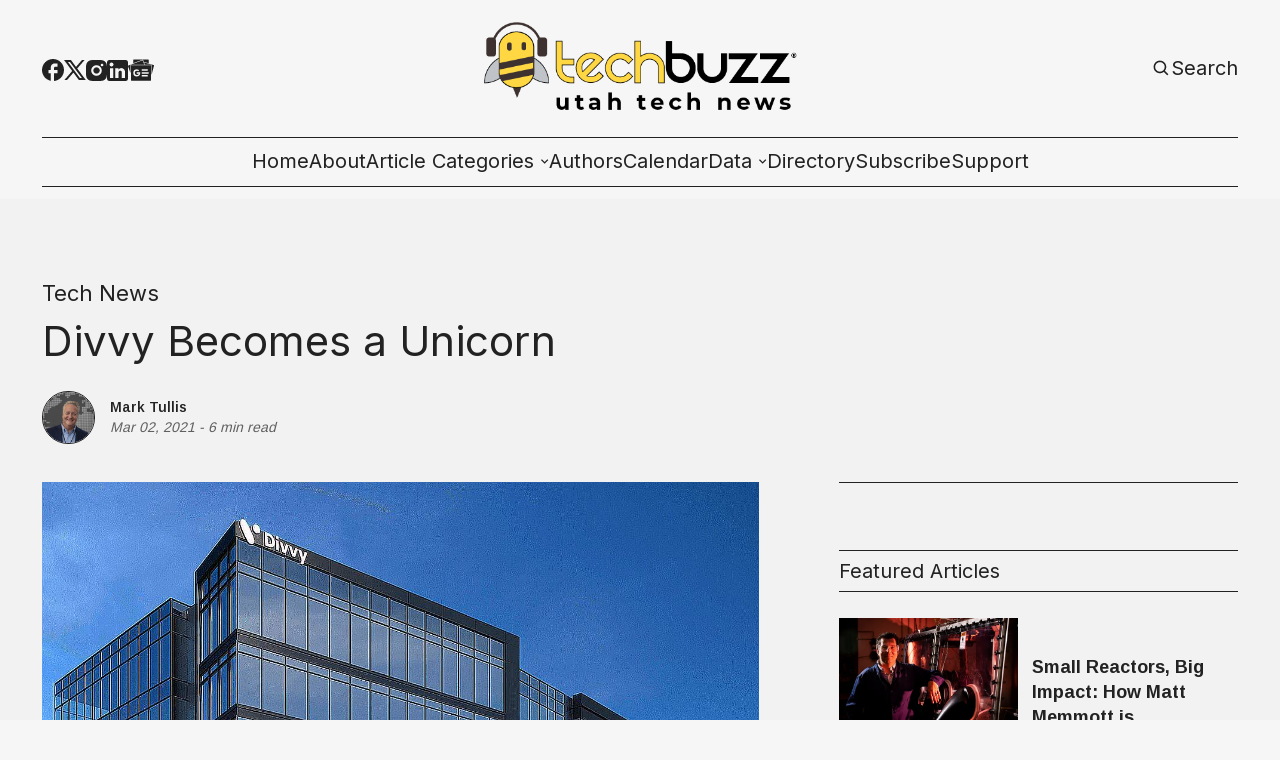

--- FILE ---
content_type: text/html; charset=utf-8
request_url: https://www.techbuzznews.com/divvy-becomes-a-unicorn/
body_size: 21971
content:
<!DOCTYPE html>
<html lang="en" data-image-style="Normal">
    <head>
        <script>
  (function(ac) { var d = document, s = 'script', id = 'adplugg-adjs'; var js,
  fjs = d.getElementsByTagName(s)[0]; if (d.getElementById(id)) return; js =
  d.createElement(s); js.id = id; js.async = 1; js.src =
  '//www.adplugg.com/serve/' + ac + '/js/1.1/ad.js';
  fjs.parentNode.insertBefore(js, fjs); }('A48224801'));
</script>
        <title>Divvy Becomes a Unicorn - TechBuzz News</title>
        <meta charset="utf-8" />
        <meta http-equiv="X-UA-Compatible" content="IE=edge" />
        <meta name="HandheldFriendly" content="True" />
        <meta name="viewport" content="width=device-width, initial-scale=1.0" />

        <link rel="preconnect" href="https://fonts.googleapis.com">
        <link rel="preconnect" href="https://fonts.gstatic.com" crossorigin>

        <link rel="stylesheet" type="text/css" href="https://www.techbuzznews.com/assets/css/global.css?v=151c13a817" />
        <link rel="stylesheet" type="text/css" href="https://www.techbuzznews.com/assets/css/notifications.css?v=151c13a817" />

        <link rel="stylesheet" type="text/css" href="https://www.techbuzznews.com/assets/css/adplugg.css?v=151c13a817" />

        <script src="https://www.techbuzznews.com/assets/js/global.js?v=151c13a817"></script>
        <script src="https://www.techbuzznews.com/assets/js/custom-elements.js?v=151c13a817"></script>
        <script src="https://www.techbuzznews.com/assets/js/helpers.js?v=151c13a817"></script>
        <script>
            loadFonts("Arimo, Inter, Arimo");
            hexToRgba("#222222")
            document.addEventListener('DOMContentLoaded', function () {
                lazyLoadImages();
            }) 
        </script>

        <style>
            :root {
                --text-color: #222222;
                --background-color: #F6F6F6;
                --logo-scale: 2.4;
                --heading-style: none;
            }     
        </style>





        <meta name="description" content="Draper-based Divvy, a platform and expense management platform, has reached the elusive yet sought-after milestone—unicorn status. Divvy followed a fast and furious funding roadmap and startup journey that involved a comparatively long and deliberate product incubation period and an aggressive fund raising process that included a who&#x27;s who list of Utah and out of state investors.">
    <link rel="icon" href="https://www.techbuzznews.com/content/images/size/w256h256/2024/05/techbuzz_favicon-2.png" type="image/png">
    <link rel="canonical" href="https://www.techbuzznews.com/divvy-becomes-a-unicorn/">
    <meta name="referrer" content="no-referrer-when-downgrade">
    
    <meta property="og:site_name" content="TechBuzz News">
    <meta property="og:type" content="article">
    <meta property="og:title" content="Divvy Becomes a Unicorn">
    <meta property="og:description" content="Draper-based Divvy, a platform and expense management platform, has reached the elusive yet sought-after milestone—unicorn status. Divvy followed a fast and furious funding roadmap and startup journey that involved a comparatively long and deliberate product incubation period and an aggressive fund raising process that included a who&#x27;s who list of Utah and out of state investors.">
    <meta property="og:url" content="https://www.techbuzznews.com/divvy-becomes-a-unicorn/">
    <meta property="og:image" content="https://storage.googleapis.com/crowdnews-media-library/7082b882-5569-4a88-9c59-2340592c40a9.jpg">
    <meta property="article:published_time" content="2021-03-03T00:00:00.000Z">
    <meta property="article:modified_time" content="2021-11-15T18:54:15.000Z">
    <meta property="article:tag" content="Tech News">
    
    <meta property="article:publisher" content="https://www.facebook.com/TechBuzzUtah/">
    <meta name="twitter:card" content="summary_large_image">
    <meta name="twitter:title" content="Divvy Becomes a Unicorn">
    <meta name="twitter:description" content="Draper-based Divvy, a platform and expense management platform, has reached the elusive yet sought-after milestone—unicorn status. Divvy followed a fast and furious funding roadmap and startup journey that involved a comparatively long and deliberate product incubation period and an aggressive fund raising process that included a who&#x27;s who list of Utah and out of state investors.">
    <meta name="twitter:url" content="https://www.techbuzznews.com/divvy-becomes-a-unicorn/">
    <meta name="twitter:image" content="https://storage.googleapis.com/crowdnews-media-library/7082b882-5569-4a88-9c59-2340592c40a9.jpg">
    <meta name="twitter:label1" content="Written by">
    <meta name="twitter:data1" content="Mark Tullis">
    <meta name="twitter:label2" content="Filed under">
    <meta name="twitter:data2" content="Tech News">
    <meta name="twitter:site" content="@techbuzzutah">
    <meta property="og:image:width" content="1200">
    <meta property="og:image:height" content="945">
    
    <script type="application/ld+json">
{
    "@context": "https://schema.org",
    "@type": "Article",
    "publisher": {
        "@type": "Organization",
        "name": "TechBuzz News",
        "url": "https://www.techbuzznews.com/",
        "logo": {
            "@type": "ImageObject",
            "url": "https://www.techbuzznews.com/content/images/2024/05/TB-logo-with-outline.png"
        }
    },
    "author": {
        "@type": "Person",
        "name": "Mark Tullis",
        "image": {
            "@type": "ImageObject",
            "url": "https://www.techbuzznews.com/content/images/2026/01/Screenshot-2026-01-18-at-4.34.12---PM-1.png",
            "width": 1048,
            "height": 982
        },
        "url": "https://www.techbuzznews.com/author/mark-tullis/",
        "sameAs": []
    },
    "headline": "Divvy Becomes a Unicorn",
    "url": "https://www.techbuzznews.com/divvy-becomes-a-unicorn/",
    "datePublished": "2021-03-03T00:00:00.000Z",
    "dateModified": "2021-11-15T18:54:15.000Z",
    "image": {
        "@type": "ImageObject",
        "url": "https://storage.googleapis.com/crowdnews-media-library/7082b882-5569-4a88-9c59-2340592c40a9.jpg",
        "width": 1200,
        "height": 945
    },
    "keywords": "Tech News",
    "description": "Divvy, a Utah-based payment and expense management platform for businesses, secured a $165 million Series D funding on January 5, 2021 from Salt Lake City-based Pelion Venture Partners. Other investors in this round include New Enterprise Associates, Insight Partners, PayPal Ventures, and Jonathan Wiener, a venture partner at Oak FT/HC. This latest investment puts Divvy’s total investment raised to date at $417.5 million. \n\n\n\nDivvy’s story isn’t dissimilar from many high growth companies that co",
    "mainEntityOfPage": "https://www.techbuzznews.com/divvy-becomes-a-unicorn/"
}
    </script>

    <meta name="generator" content="Ghost 6.16">
    <link rel="alternate" type="application/rss+xml" title="TechBuzz News" href="https://www.techbuzznews.com/rss/">
    
    <script defer src="https://cdn.jsdelivr.net/ghost/sodo-search@~1.8/umd/sodo-search.min.js" data-key="11910fedc035e4fb74e10c62c7" data-styles="https://cdn.jsdelivr.net/ghost/sodo-search@~1.8/umd/main.css" data-sodo-search="https://techbuzz-news.ghost.io/" data-locale="en" crossorigin="anonymous"></script>
    
    <link href="https://www.techbuzznews.com/webmentions/receive/" rel="webmention">
    <script defer src="/public/cards.min.js?v=151c13a817"></script>
    <link rel="stylesheet" type="text/css" href="/public/cards.min.css?v=151c13a817">
    <script defer src="/public/ghost-stats.min.js?v=151c13a817" data-stringify-payload="false" data-datasource="analytics_events" data-storage="localStorage" data-host="https://www.techbuzznews.com/.ghost/analytics/api/v1/page_hit"  tb_site_uuid="2616455e-be3a-46f1-a11e-812af2bc0f59" tb_post_uuid="96949d15-3a7c-4460-b931-122adc4368d2" tb_post_type="post" tb_member_uuid="undefined" tb_member_status="undefined"></script><style>:root {--ghost-accent-color: #000000;}</style>
    <!-- AdPlugg code -->
<script>
  (function(ac) { var d = document, s = 'script', id = 'adplugg-adjs'; var js,
  fjs = d.getElementsByTagName(s)[0]; if (d.getElementById(id)) return; js =
  d.createElement(s); js.id = id; js.async = 1; js.src =
  '//www.adplugg.com/serve/' + ac + '/js/1.1/ad.js';
  fjs.parentNode.insertBefore(js, fjs); }('A48224801'));
</script>
<!-- AdPlugg code end -->

<!-- Google AdSense  -->
<script async src="https://pagead2.googlesyndication.com/pagead/js/adsbygoogle.js?client=ca-pub-7350670806848170" crossorigin="anonymous"></script>

<!-- Bootstrap  -->
<!-- <link rel="stylesheet" href="https://cdn.jsdelivr.net/npm/bootstrap@4.4.1/dist/css/bootstrap.min.css" integrity="sha384-Vkoo8x4CGsO3+Hhxv8T/Q5PaXtkKtu6ug5TOeNV6gBiFeWPGFN9MuhOf23Q9Ifjh" crossorigin="anonymous"> -->

<!-- Google Tag Manager -->
<script>(function(w,d,s,l,i){w[l]=w[l]||[];w[l].push({'gtm.start':
new Date().getTime(),event:'gtm.js'});var f=d.getElementsByTagName(s)[0],
j=d.createElement(s),dl=l!='dataLayer'?'&l='+l:'';j.async=true;j.src=
'https://www.googletagmanager.com/gtm.js?id='+i+dl;f.parentNode.insertBefore(j,f);
})(window,document,'script','dataLayer','GTM-K54ZF2T8');</script>
<!-- End Google Tag Manager -->

<!-- Start cookieyes banner -->
<script id="cookieyes" type="text/javascript" src="https://cdn-cookieyes.com/client_data/78447c16c82c50a18f1c0c99/script.js"></script>
<!-- End cookieyes banner -->

    <meta name="keywords" content="Divvy, Expense Management, Blake Murray, Alex Bean, Draper, Utah County, Salt Lake County"><style type="text/css"> body { background-color: #f2f2f2; } </style>
    </head>
    <body>
        <!-- Google Tag Manager (noscript) -->
<noscript><iframe
    src="https://www.googletagmanager.com/ns.html?id=GTM-K54ZF2T8"
    height="0"
    width="0"
    style="display:none;visibility:hidden"
  ></iframe></noscript>
<!-- End Google Tag Manager (noscript) -->        
        <div class="viewport">
            <div class="site-content">
                <div class="site-main">
                    <link rel="stylesheet" type="text/css" href="https://www.techbuzznews.com/assets/css/navbar.css?v=151c13a817" />

<custom-header class="header">
    <div class="wide-container navbar-inner">
        <div class="navbar-top">
           <div class="socials">
                    <a href="https://www.facebook.com/TechBuzzUtah/" target="_blank" class="social" aria-label="Facebook">
                        <div class="social-inner">
                            <svg width="100%" height="100%" viewBox="0 0 19 19" fill="none" xmlns="http://www.w3.org/2000/svg">
    <path d="M19 9.52381C19 4.26667 14.744 0 9.5 0C4.256 0 0 4.26667 0 9.52381C0 14.1333 3.268 17.9714 7.6 18.8571V12.381H5.7V9.52381H7.6V7.14286C7.6 5.30476 9.0915 3.80952 10.925 3.80952H13.3V6.66667H11.4C10.8775 6.66667 10.45 7.09524 10.45 7.61905V9.52381H13.3V12.381H10.45V19C15.2475 18.5238 19 14.4667 19 9.52381Z" fill="var(--text-color)"/>
</svg>
                        </div>
                    </a>

                    <a href="https://x.com/techbuzzutah" target="_blank" class="social" aria-label="Twitter">
                        <div class="social-inner">
                            <svg width="100%" height="100%" viewBox="0 0 19 18" fill="none" xmlns="http://www.w3.org/2000/svg">
    <path d="M5.985 0H0L7.0623 9.41783L0.38475 17.1H2.6505L8.11224 10.8166L12.825 17.1H18.81L11.4502 7.28631L17.784 0H15.5182L10.4002 5.88753L5.985 0ZM13.68 15.39L3.42 1.71H5.13L15.39 15.39H13.68Z" fill="var(--text-color)"/>
</svg>

                        </div>
                    </a>

                <a href="#" id="instagram" target="_blank" class="social" aria-label="Instagram">
                    <div class="social-inner social-inner-smaller">
                        <svg width="100%" height="100%" viewBox="0 0 18 18" fill="none" xmlns="http://www.w3.org/2000/svg">
    <path d="M9.92521 0.0011073C10.5819 -0.00141277 11.2387 0.00518759 11.8952 0.0209064L12.0698 0.027206C12.2714 0.0344056 12.4703 0.0434051 12.7106 0.0542046C13.6681 0.0992023 14.3215 0.250395 14.8948 0.472683C15.4887 0.701272 15.9891 1.01086 16.4895 1.51123C16.947 1.96085 17.3011 2.50473 17.5271 3.10505C17.7494 3.67832 17.9006 4.33258 17.9456 5.29014C17.9564 5.52952 17.9654 5.72931 17.9726 5.9309L17.978 6.10549C17.994 6.76173 18.0009 7.41816 17.9987 8.07459L17.9996 8.74596V9.9249C18.0018 10.5816 17.9949 11.2384 17.9789 11.8949L17.9735 12.0695C17.9663 12.2711 17.9573 12.47 17.9465 12.7103C17.9015 13.6678 17.7485 14.3212 17.5271 14.8944C17.3018 15.4954 16.9476 16.0397 16.4895 16.4892C16.0395 16.9466 15.4953 17.3007 14.8948 17.5268C14.3215 17.7491 13.6681 17.9003 12.7106 17.9453C12.4703 17.9561 12.2714 17.9651 12.0698 17.9723L11.8952 17.9777C11.2387 17.9937 10.5819 18.0006 9.92521 17.9984L9.25384 17.9993H8.0758C7.41907 18.0015 6.76235 17.9946 6.10581 17.9786L5.93122 17.9732C5.71758 17.9654 5.50398 17.9564 5.29045 17.9462C4.3329 17.9012 3.67953 17.7482 3.10536 17.5268C2.50481 17.3012 1.96083 16.9471 1.51154 16.4892C1.05351 16.0394 0.699085 15.4952 0.472995 14.8944C0.250706 14.3212 0.0995141 13.6678 0.0545165 12.7103C0.0444936 12.4967 0.035494 12.2831 0.0275179 12.0695L0.0230182 11.8949C0.00642628 11.2384 -0.00107414 10.5816 0.000519274 9.9249V8.07459C-0.00199247 7.41817 0.0046079 6.76174 0.0203183 6.10549L0.026618 5.9309C0.0338176 5.72931 0.0428171 5.52952 0.0536166 5.29014C0.0986143 4.33169 0.249806 3.67922 0.472095 3.10505C0.698319 2.50444 1.05343 1.96071 1.51244 1.51213C1.96142 1.05383 2.50506 0.699087 3.10536 0.472683C3.67953 0.250395 4.332 0.0992023 5.29045 0.0542046L5.93122 0.027206L6.10581 0.0227063C6.76204 0.00612273 7.41847 -0.00137769 8.07491 0.00020741L9.92521 0.0011073ZM9.00006 4.50088C8.40384 4.49244 7.8119 4.60259 7.25863 4.82492C6.70535 5.04725 6.20178 5.37732 5.77718 5.79596C5.35258 6.2146 5.01542 6.71345 4.78529 7.26352C4.55516 7.8136 4.43665 8.40392 4.43665 9.0002C4.43665 9.59647 4.55516 10.1868 4.78529 10.7369C5.01542 11.2869 5.35258 11.7858 5.77718 12.2044C6.20178 12.6231 6.70535 12.9531 7.25863 13.1755C7.8119 13.3978 8.40384 13.5079 9.00006 13.4995C10.1935 13.4995 11.338 13.0254 12.1819 12.1816C13.0257 11.3377 13.4998 10.1932 13.4998 8.99975C13.4998 7.80633 13.0257 6.6618 12.1819 5.81793C11.338 4.97406 10.1935 4.50088 9.00006 4.50088ZM9.00006 6.30078C9.3587 6.29418 9.71506 6.3591 10.0483 6.49176C10.3816 6.62442 10.6851 6.82217 10.9411 7.07343C11.197 7.3247 11.4004 7.62447 11.5392 7.95521C11.6781 8.28595 11.7496 8.64104 11.7497 8.99974C11.7497 9.35844 11.6783 9.71355 11.5396 10.0443C11.4009 10.3751 11.1976 10.675 10.9417 10.9263C10.6858 11.1777 10.3824 11.3755 10.0492 11.5083C9.71594 11.6411 9.3596 11.7061 9.00096 11.6996C8.28491 11.6996 7.59819 11.4152 7.09187 10.9088C6.58555 10.4025 6.3011 9.71579 6.3011 8.99975C6.3011 8.2837 6.58555 7.59698 7.09187 7.09065C7.59819 6.58433 8.28491 6.29988 9.00096 6.29988L9.00006 6.30078ZM13.7248 3.15095C13.4345 3.16257 13.1599 3.28607 12.9586 3.4956C12.7573 3.70513 12.6449 3.98442 12.6449 4.27499C12.6449 4.56555 12.7573 4.84485 12.9586 5.05437C13.1599 5.2639 13.4345 5.38741 13.7248 5.39903C14.0232 5.39903 14.3093 5.28051 14.5203 5.06954C14.7312 4.85857 14.8498 4.57244 14.8498 4.27409C14.8498 3.97573 14.7312 3.6896 14.5203 3.47863C14.3093 3.26767 14.0232 3.14915 13.7248 3.14915V3.15095Z" fill="var(--text-color)"/>
</svg>
                    </div>
                </a>

                <a href="#" id="linkedin" target="_blank" class="social" aria-label="Linkedin">
                    <div class="social-inner social-inner-smaller">
                        <svg width="100%" height="100%" viewBox="0 0 18 18" fill="none" xmlns="http://www.w3.org/2000/svg">
    <path d="M16 0C16.5304 0 17.0391 0.210714 17.4142 0.585786C17.7893 0.960859 18 1.46957 18 2V16C18 16.5304 17.7893 17.0391 17.4142 17.4142C17.0391 17.7893 16.5304 18 16 18H2C1.46957 18 0.960859 17.7893 0.585786 17.4142C0.210714 17.0391 0 16.5304 0 16V2C0 1.46957 0.210714 0.960859 0.585786 0.585786C0.960859 0.210714 1.46957 0 2 0H16ZM15.5 15.5V10.2C15.5 9.33539 15.1565 8.5062 14.5452 7.89483C13.9338 7.28346 13.1046 6.94 12.24 6.94C11.39 6.94 10.4 7.46 9.92 8.24V7.13H7.13V15.5H9.92V10.57C9.92 9.8 10.54 9.17 11.31 9.17C11.6813 9.17 12.0374 9.3175 12.2999 9.58005C12.5625 9.8426 12.71 10.1987 12.71 10.57V15.5H15.5ZM3.88 5.56C4.32556 5.56 4.75288 5.383 5.06794 5.06794C5.383 4.75288 5.56 4.32556 5.56 3.88C5.56 2.95 4.81 2.19 3.88 2.19C3.43178 2.19 3.00193 2.36805 2.68499 2.68499C2.36805 3.00193 2.19 3.43178 2.19 3.88C2.19 4.81 2.95 5.56 3.88 5.56ZM5.27 15.5V7.13H2.5V15.5H5.27Z" fill="var(--text-color)"/>
</svg>
                    </div>
                </a>

                <a href="#" id="pinterest" target="_blank" class="social" aria-label="Pinterest">
                    <div class="social-inner">
                        <svg width="100%" height="100%" viewBox="0 0 19 19" fill="none" xmlns="http://www.w3.org/2000/svg">
    <path d="M6.688 18.563C7.6 18.8385 8.5215 19 9.5 19C12.0196 19 14.4359 17.9991 16.2175 16.2175C17.9991 14.4359 19 12.0196 19 9.5C19 8.25244 18.7543 7.0171 18.2769 5.86451C17.7994 4.71191 17.0997 3.66464 16.2175 2.78249C15.3354 1.90033 14.2881 1.20056 13.1355 0.723144C11.9829 0.245725 10.7476 0 9.5 0C8.25244 0 7.0171 0.245725 5.86451 0.723144C4.71191 1.20056 3.66464 1.90033 2.78249 2.78249C1.00089 4.56408 0 6.98044 0 9.5C0 13.5375 2.5365 17.005 6.118 18.373C6.0325 17.632 5.947 16.4065 6.118 15.561L7.2105 10.868C7.2105 10.868 6.935 10.317 6.935 9.443C6.935 8.132 7.752 7.1535 8.683 7.1535C9.5 7.1535 9.88 7.752 9.88 8.5215C9.88 9.3385 9.3385 10.507 9.063 11.628C8.9015 12.559 9.557 13.376 10.507 13.376C12.198 13.376 13.509 11.571 13.509 9.025C13.509 6.745 11.875 5.187 9.5285 5.187C6.8495 5.187 5.2725 7.182 5.2725 9.2815C5.2725 10.0985 5.5385 10.925 5.9755 11.4665C6.061 11.5235 6.061 11.5995 6.0325 11.742L5.757 12.7775C5.757 12.939 5.6525 12.996 5.491 12.882C4.275 12.35 3.572 10.621 3.572 9.2245C3.572 6.2225 5.7 3.496 9.804 3.496C13.072 3.496 15.618 5.8425 15.618 8.9585C15.618 12.2265 13.5945 14.8485 10.697 14.8485C9.7755 14.8485 8.873 14.3545 8.55 13.775L7.9135 16.0265C7.695 16.8435 7.0965 17.936 6.688 18.5915V18.563Z" fill="var(--text-color)"/>
</svg>
                    </div>
                </a>

                <a href="#" id="google-news" target="_blank" class="social" aria-label="Google News">
                    <div class="social-inner-bigger">
                        <svg
  width="100%"
  height="100%"
  viewBox="0 0 24 22"
  xmlns="http://www.w3.org/2000/svg"
  fill="none"
>
  <path
    fill="var(--text-color)"
    d="M19.0863 5.6694v-2.875a.6101.6101 0 0 0-.6114-.6073H5.5235a.6101.6101 0 0 0-.6156.6074v2.834l8.3905-3.052a.5938.5938 0 0 1 .7422.3895l.5448 1.4981zM23.582 7.343l-8.8032-2.3683.7518 2.066h5.5837a.6142.6142 0 0 1 .6128.6128v8.795l2.247-8.366a.5924.5924 0 0 0-.3921-.7395zM2.27 7.6535a.6156.6156 0 0 1 .613-.6128h12.1546l-1.2693-3.4905a.5951.5951 0 0 0-.7435-.3827L.3674 7.7748a.5938.5938 0 0 0-.3227.775l2.2253 6.112zm0 0a.6156.6156 0 0 1 .613-.6128h12.1546l-1.2693-3.4905a.5951.5951 0 0 0-.7435-.3827L.3674 7.7748a.5938.5938 0 0 0-.3227.775l2.2253 6.112zM21.2668 21.2a.6142.6142 0 0 1-.6129.6129H3.3445a.6142.6142 0 0 1-.6129-.6129V8.1153a.6142.6142 0 0 1 .6129-.6129h17.3093a.6142.6142 0 0 1 .6129.6129zm-3.0315-3.4196v-1.1958a.0804.0804 0 0 0-.0804-.0803h-5.3726v1.3619h5.3726a.0817.0817 0 0 0 .0804-.0858zm.817-2.5876v-1.2012a.0804.0804 0 0 0-.0803-.0817h-6.1897v1.3619h6.1897a.079.079 0 0 0 .0804-.0817zm-.817-2.5875v-1.2067a.0804.0804 0 0 0-.0804-.0803h-5.3726v1.3619h5.3726a.0817.0817 0 0 0 .0804-.079zm-10.086 1.4395v1.2256h1.7704c-.1457.749-.8049 1.2925-1.7704 1.2925a1.976 1.976 0 0 1 0-3.9495 1.7704 1.7704 0 0 1 1.2529.4903l.9342-.9329a3.1405 3.1405 0 0 0-2.1871-.8525 3.2685 3.2685 0 1 0 0 6.537c1.8889 0 3.1323-1.3279 3.1323-3.1977a3.9576 3.9576 0 0 0-.0518-.6183Z"
  />
</svg>                    </div>
                </a>

                <span id="socials-info" class="hidden" data-urls="instagram: https://www.instagram.com/techbuzzutah/, linkedin: https://www.linkedin.com/company/techbuzznews/, google-news: https://www.news.google.com/publications/CAAqBwgKMNTKnQsw5dS1Aw?hl&#x3D;en-US&amp;gl&#x3D;US&amp;ceid&#x3D;US:en"></span>        
           </div> 

           <div class="menu-button-wrapper">
                <button class="menu-button unstyled-button" aria-label="Menu button">
                    <div class="menu-line first-line"></div>
                    <div class="menu-line mobile-line"></div>
                    <div class="menu-line second-line"></div>
                </button>
            </div>

           <div class="logo-wrapper">
                <a class="logo" href="https://www.techbuzznews.com">
                        <img class="logo-image" src="https://www.techbuzznews.com/content/images/2024/05/TB-logo-with-outline.png" alt="TechBuzz News">
                </a>
            </div>

           <div class="navbar-account-links">
                <a class="account-button-wrapper" aria-label="Search button" href="javascript:" data-ghost-search>
                    <div class="account-icon-wrapper">
                        <svg width="100%" height="100%" viewBox="0 0 19 19" fill="none" xmlns="http://www.w3.org/2000/svg">
    <path d="M7.91536 14.2502C9.32055 14.2499 10.6853 13.7795 11.7922 12.9138L15.2723 16.394L16.3917 15.2746L12.9116 11.7944C13.7777 10.6874 14.2484 9.32238 14.2487 7.91683C14.2487 4.42479 11.4074 1.5835 7.91536 1.5835C4.42332 1.5835 1.58203 4.42479 1.58203 7.91683C1.58203 11.4089 4.42332 14.2502 7.91536 14.2502ZM7.91536 3.16683C10.535 3.16683 12.6654 5.2972 12.6654 7.91683C12.6654 10.5365 10.535 12.6668 7.91536 12.6668C5.29574 12.6668 3.16536 10.5365 3.16536 7.91683C3.16536 5.2972 5.29574 3.16683 7.91536 3.16683Z" fill="var(--text-color)"/>
</svg>
                    </div>
                    <span class="account-button-text">
                        Search
                    </span>                      
                </a>

           </div>
        </div>

        <div class="navbar-links-outer">
            <div class="navbar-links-inner">
                    <ul class="nav">
            <li class="nav-home" data-label="Home">
                <a class="nav-link hover-underline" href="https://www.techbuzznews.com/">Home</a>
            </li>
            <li class="nav-about" data-label="About">
                <a class="nav-link hover-underline" href="https://www.techbuzznews.com/about/">About</a>
            </li>
            <li class="nav-article-categories" data-label="-Article Categories">
                <a class="nav-link hover-underline" href="https://www.techbuzznews.com/categories/">-Article Categories</a>
            </li>
            <li class="nav-article-categories-all-categories" data-label="-Article Categories--All Categories">
                <a class="nav-link hover-underline" href="https://www.techbuzznews.com/tags/">-Article Categories--All Categories</a>
            </li>
            <li class="nav-article-categories-tech-news" data-label="-Article Categories--Tech News">
                <a class="nav-link hover-underline" href="https://www.techbuzznews.com/tag/tech-news/">-Article Categories--Tech News</a>
            </li>
            <li class="nav-article-categories-ecosystem" data-label="-Article Categories--Ecosystem">
                <a class="nav-link hover-underline" href="https://www.techbuzznews.com/tag/ecosystem/">-Article Categories--Ecosystem</a>
            </li>
            <li class="nav-article-categories-people-culture" data-label="-Article Categories--People &amp; Culture">
                <a class="nav-link hover-underline" href="https://www.techbuzznews.com/tag/people-culture/">-Article Categories--People &amp; Culture</a>
            </li>
            <li class="nav-article-categories-startup-101" data-label="-Article Categories--Startup 101">
                <a class="nav-link hover-underline" href="https://www.techbuzznews.com/tag/startup-101/">-Article Categories--Startup 101</a>
            </li>
            <li class="nav-article-categories-money" data-label="-Article Categories--Money">
                <a class="nav-link hover-underline" href="https://www.techbuzznews.com/tag/money/">-Article Categories--Money</a>
            </li>
            <li class="nav-article-categories-hr-management-series" data-label="-Article Categories--HR &amp; Management Series">
                <a class="nav-link hover-underline" href="https://www.techbuzznews.com/tag/hr-management/">-Article Categories--HR &amp; Management Series</a>
            </li>
            <li class="nav-authors" data-label="Authors">
                <a class="nav-link hover-underline" href="https://www.techbuzznews.com/authors/">Authors</a>
            </li>
            <li class="nav-calendar" data-label="Calendar">
                <a class="nav-link hover-underline" href="https://www.techbuzznews.com/calendar/">Calendar</a>
            </li>
            <li class="nav-data" data-label="-Data">
                <a class="nav-link hover-underline" href="https://www.techbuzznews.com/">-Data</a>
            </li>
            <li class="nav-data-wave-charts" data-label="-Data--Wave Charts">
                <a class="nav-link hover-underline" href="https://www.techbuzznews.com/wave-charts/">-Data--Wave Charts</a>
            </li>
            <li class="nav-data-k2-utah-tech-almanac" data-label="-Data--K2 Utah Tech Almanac">
                <a class="nav-link hover-underline" href="https://www.techbuzznews.com/k2-almanac/">-Data--K2 Utah Tech Almanac</a>
            </li>
            <li class="nav-directory" data-label="Directory">
                <a class="nav-link hover-underline" href="https://www.techbuzznews.com/directory/">Directory</a>
            </li>
            <li class="nav-subscribe" data-label="Subscribe">
                <a class="nav-link hover-underline" href="https://www.techbuzznews.com/newsletter-subscribe/">Subscribe</a>
            </li>
            <li class="nav-support" data-label="Support">
                <a class="nav-link hover-underline" href="https://www.techbuzznews.com/support-techbuzz/">Support</a>
            </li>
    </ul>


            </div>
        </div>
    </div>
</custom-header>                    <link rel="stylesheet" type="text/css" href="https://www.techbuzznews.com/assets/css/announcement-bar.css?v=151c13a817" />

<custom-announcement-bar class="custom-announcement-bar wide-container" data-announcement-bar-type="Moving One News">
    <div class="announcement-heading">Announcement</div>
    <div class="announcement-content">
        <div class="announcement-inner">
            <div class="announcement-text">
            </div>
            <div class="announcement-text">            
            </div>
            <div class="announcement-text">            
            </div>
            <div class="announcement-text">            
            </div>
        </div>
        <div class="announcement-close-wrapper">
            <button class="announcement-close-button unstyled-button" aria-label="Close Announcement Bar">
                <svg width="100%" height="100%" viewBox="0 0 11 11" fill="none" xmlns="http://www.w3.org/2000/svg">
    <path d="M0.617311 11L0 10.3827L4.88269 5.5L0 0.617311L0.617311 0L5.5 4.88269L10.3827 0L11 0.617311L6.11731 5.5L11 10.3827L10.3827 11L5.5 6.11731L0.617311 11Z" fill="var(--text-color)"/>
</svg>
            </button>
        </div>
    </div>
</custom-announcement-bar>                    <link rel="stylesheet" type="text/css" href="https://www.techbuzznews.com/assets/css/post.css?v=151c13a817" />
<link rel="stylesheet" type="text/css" href="https://www.techbuzznews.com/assets/css/toggle-card.css?v=151c13a817" />
<link rel="stylesheet" type="text/css" href="https://www.techbuzznews.com/assets/css/post-content.css?v=151c13a817" />
<link rel="stylesheet" type="text/css" href="https://www.techbuzznews.com/assets/css/cards.css?v=151c13a817" />
<link rel="stylesheet" type="text/css" href="https://www.techbuzznews.com/assets/css/related-posts.css?v=151c13a817" />
<link rel="stylesheet" type="text/css" href="https://www.techbuzznews.com/assets/css/slider.css?v=151c13a817" />

<link rel="stylesheet" href="https://cdnjs.cloudflare.com/ajax/libs/tocbot/4.12.3/tocbot.css">
<link rel="stylesheet" type="text/css" href="https://www.techbuzznews.com/assets/css/table-of-contents.css?v=151c13a817" />


    <main>
        
    <link rel="stylesheet" href="https://cdnjs.cloudflare.com/ajax/libs/tocbot/4.12.3/tocbot.css">
    <link rel="stylesheet" type="text/css" href="https://www.techbuzznews.com/assets/css/table-of-contents.css?v=151c13a817" />

<article class="" data-post-header-type="Narrow" data-has-feature-image="true" data-use-sidebar="true">
        <header class="hero wide-container
        ">
            <div class="hero-content">
                <div class="post-hero-text-content section-padding-top">
                            <a class="post-tag hover-underline" href="/tag/tech-news/">Tech News</a>

                    <h1 class="post-heading">Divvy Becomes a Unicorn</h1>

                    <div class="excerpt-and-authors-wrapper">

                            <link rel="stylesheet" type="text/css" href="https://www.techbuzznews.com/assets/css/post-authors.css?v=151c13a817" />

<div class="post-authors">
    <div class="post-author-images">
            <a href="/author/mark-tullis/" class="post-author-image">
                    <img class="image hover-image-opacity"
                        src="/content/images/size/w100/2026/01/Screenshot-2026-01-18-at-4.34.12---PM-1.png" 
                        alt="Mark Tullis" 
                        loading="lazy">
            </a>
    </div>
    
    <div class="post-authors-text">
        <div class="post-authors-inner" id="authors">
            <small class="post-author-name">
                <a href="/author/mark-tullis/">Mark Tullis</a>
            </small>
        </div>
        <small class="date-small-text italic-lower-opac">
            <span>
                <time>
                    Mar 02, 2021
                </time>
            </span>
            &nbsp;-&nbsp;
            <span>6 min read</span>
        </small>
    </div>     
</div>                    </div>
                </div>

                    <div class="post-main-image-wrapper post-main-image-wrapper-header hover-image-opacity">
                        <div class="post-main-image">
                            <figure>
                                    <img                                 
                                        srcset="https://storage.googleapis.com/crowdnews-media-library/7082b882-5569-4a88-9c59-2340592c40a9.jpg 320w,
                                                https://storage.googleapis.com/crowdnews-media-library/7082b882-5569-4a88-9c59-2340592c40a9.jpg 440w,
                                                https://storage.googleapis.com/crowdnews-media-library/7082b882-5569-4a88-9c59-2340592c40a9.jpg 600w,
                                                https://storage.googleapis.com/crowdnews-media-library/7082b882-5569-4a88-9c59-2340592c40a9.jpg 960w,
                                                https://storage.googleapis.com/crowdnews-media-library/7082b882-5569-4a88-9c59-2340592c40a9.jpg 1200w,
                                                https://storage.googleapis.com/crowdnews-media-library/7082b882-5569-4a88-9c59-2340592c40a9.jpg 2000w"
                                        src="https://storage.googleapis.com/crowdnews-media-library/7082b882-5569-4a88-9c59-2340592c40a9.jpg"
                                        alt="Divvy Becomes a Unicorn"
                                    >
                            </figure>
                        </div>
                    </div>
            </div>
        </header>

    <div class="gh-content gh-canvas post-content-and-sidebar">
        <div class="post-content-outer narrow-container">
                            <div class="post-main-image-wrapper post-main-image-wrapper-content hover-image-opacity">
                                <div class="post-main-image">
                                    <figure>
                                        <img                                 
                                            srcset="https://storage.googleapis.com/crowdnews-media-library/7082b882-5569-4a88-9c59-2340592c40a9.jpg 320w,
                                                    https://storage.googleapis.com/crowdnews-media-library/7082b882-5569-4a88-9c59-2340592c40a9.jpg 440w,
                                                    https://storage.googleapis.com/crowdnews-media-library/7082b882-5569-4a88-9c59-2340592c40a9.jpg 600w,
                                                    https://storage.googleapis.com/crowdnews-media-library/7082b882-5569-4a88-9c59-2340592c40a9.jpg 960w,
                                                    https://storage.googleapis.com/crowdnews-media-library/7082b882-5569-4a88-9c59-2340592c40a9.jpg 1200w,
                                                    https://storage.googleapis.com/crowdnews-media-library/7082b882-5569-4a88-9c59-2340592c40a9.jpg 2000w"
                                            src="https://storage.googleapis.com/crowdnews-media-library/7082b882-5569-4a88-9c59-2340592c40a9.jpg"
                                            alt="Divvy Becomes a Unicorn"
                                        >
                                    </figure>
                                </div>
                            </div>

            <div class="post-content section-padding-bottom">
                <!--kg-card-begin: html--><p>Divvy, a Utah-based payment and expense management platform for businesses, secured a $165 million Series D funding on January 5, 2021 from Salt Lake City-based Pelion Venture Partners. Other investors in this round include New Enterprise Associates, Insight Partners, PayPal Ventures, and Jonathan Wiener, a venture partner at Oak FT/HC. This latest investment puts Divvy’s total investment raised to date at $417.5 million.&nbsp;</p>

<p>Divvy’s story isn’t dissimilar from many high growth companies that convey the appearance of overnight success, but in reality only achieved success after consistent and deliberate application of proven startup techniques. “The fear about not being able to make payroll is absolutely pervasive across startup founders or anyone running a small business”, said Blake Murray, cofounder and CEO of Divvy. “Sleepless nights turn into weeks filled with anxiety and stress about the ever-present question: ‘are we actually going to make it?’&nbsp;</p>

<p>Murray’s deep-seated concern as a startup CEO and investor about building a product that would resonate with his customers—other business owners—motivated him to dream big but also to be disciplined and focused on developing a useful and needed product. “Before we wrote a single line of code, our goal was to become what Salesforce is to sales teams. We wanted Divvy to be the equivalent for finance teams,” says Murray. “With Divvy we set out to give businesses a consolidated platform with all the tools and mechanisms needed to make decisions and to drive change in real time. And with the added component of giving businesses the capital that they need to operate, grow and thrive,” says Murray.</p>

<p><img alt="" class="img-fluid lazyload" src="https://storage.googleapis.com/crowdnews-media-library/81e38369-ff7a-44e7-aabe-9d9b5300751a.jpg" style="margin: 10px; float: left; width: 400px; height: 321px;">Murray and his co-founder, <a href="https://www.utahbusiness.com/2021-utah-business-40-under-40/?ref=techbuzznews.com" target="_blank">Alex Bean</a>, came up with the idea for Divvy in 2016 while running another business, which at the time had a serious problem—it was operating at a loss on a monthly basis. “Our plan was sound. Our investors were solid and had a respectable track record. But something was fundamentally wrong with the business and we couldn’t figure out what it was,” recalls Murray. “Fast growing companies are born out of a selfish need. I needed to understand how our money was being spent in real time because we were operating in the red.”</p>

<p>Murray tried expense management software such as Expensify and Concur to help him understand the company’s financial position and expense management problems. He found this back-facing approach of the software inadequate. “It made no sense to me that expense management was supposed to be the solution to our problem,” said Murray. “Understanding inflow and outflow of capital and expense management was the supposed solution, but the flaw of typical financial software is that they always look backwards 30, 60, 90 days into the past.”</p>

<p>Murray was frustrated that he had to digest data reflecting the past. “I was trying to make sense of the data in the moment, while at the same time trying to predict the future. That’s when I understood that that expense management software was flawed and broken.”</p>

<p>Murray realized the problem was broader than expense management. He concluded that company finance teams are not equipped with the tools they need to succeed. Two weeks later, in January 2016, Murray envisioned a solution to the problem. Two weeks later he began investing his time and money into the essential concept of Divvy. He envisioned Divvy as the financial nervous system of a business, giving it instant access to its financial data so that finance teams can make smarter decisions on how to manage capital and grow the business.&nbsp;</p>

<p>Divvy focuses on real-time visibility of all transactions. Finance teams using Divvy can see who is spending, how much they’re spending, where they’re spending, and when. Businesses can use this data to guard against wasteful employee overspending. Divvy also simplifies the process of creating budgets for teams, projects, conferences, and assigns employees to these budgets. Employees then spend from these budgets. But they can’t spend more than what is available to them. The company also provides virtual cards by creating unique 16 digit digital cards for all online transactions, whether they are one-time transactions or recurring subscriptions.</p>

<p>From January through July of 2016, Murray worked with Jordan and Gabe Gunderson of Izeni to create mockups of his concept and a prototype. Izeni is a 13-year old dev shop founded by the Gunderson brothers who rebranded it in 2017 as Start Studio, an early-stage startup studio offering a wide range of services to startups. “The Gunderson brothers were incredible partners. They don’t get enough credit in Utah for their impact on the many businesses they’ve been able to help get off the ground,” said Murray.&nbsp;</p>

<p>Ultimately, in July 2016 Murray recruited his own engineering team and built the Divvy MVP from the ground up. Murray and his dev team iterated and pivoted several times until December 2017 when its beta was ready to be shown. “We went up and down the Wasatch Front and called upon family, friends—basically every contact we had in Utah and Seattle, where my co-founder Alex Bean and I are originally from.” said Murray.&nbsp;</p>

<p>“We felt that a premature launch could potentially mess up some of our early growth. The feedback from our beta customers was so strong, we felt that by being patient and holding back a bit, we would really see hockey stick growth once we were ready to launch,” said Murray. “I was the one putting pressure on the team to hold back, which is counterintuitive. As CEO, I was looking at the bank account and needing to generate some revenue; I was looking at potential competition; I was getting a ton of inbound interest from people who somehow heard about us;&nbsp;and I had venture capitalists knocking on my door&nbsp;in Q3 and Q4 of 2017. And we were&nbsp;still private. We had a marketing page up. A lot of people thought we should launch, but if anything, the pressure was coming from me to wait until we were ready. I’m glad we held firm until January&nbsp;2018 to launch. Once we did, word of mouth spread like wildfire. I was kind of betting that it would, and it did.”</p>

<p>The company launched its product in&nbsp;January 2018, to a receptive market. The company then embarked on fundraising at a blistering pace. The positive word of mouth and initial response led to a fast and furious series A fundraising round. “I never left my office.” recounts Murray. “I didn’t have to fly to Silicon Valley.”&nbsp;</p>

<p>Late in the process of choosing&nbsp;series&nbsp;A funding partners, he took a call from Utah-based <a href="https://pelionvp.com/?ref=techbuzznews.com">Pelion</a> Venture Partners'&nbsp;Ben Lambert and Chad Packard. “Ben and Chad drove down to meet with me in April (2018). I didn’t even have a deck at that point. I drew on a whiteboard what lived in my mind and showed them a little bit of the product. The meeting lasted 30 minutes. I had to usher them out because I was starting a meeting with another VC—one that I was&nbsp;inclined to go with. However, Lambert and Packard didn’t want to lose out on this deal. In one of the great recoveries in Utah’s VC history, Pelion’s Lambert and Packard acted fast. They took the first exit on I-15 and drove their car back&nbsp;to Divvy's office. “Suddenly I see Ben and Chad walking into the conference room and said “what’s up guys?’...I ended the call with the other VC. Ben and Chad threw down their offer. It was the pitch of their lifetime,” said Murray, “and I realized I had found my series A funding partner.”&nbsp;</p>

<p>In May 2018, the company raised $10.5 million in a Series A with Pelion. Album.VC, Josh James (Omniture, DOMO) and Aaron Skonnard (PluralSight) joined in this Series A investment.&nbsp;</p>

<p>Two months later, in June 2018, the company raised a $35 million Series B from Insight Ventures which had a strong track record in Utah with their investment in Qualtrics and Pluralsight, and others. Jeff Lieberman of Insight joined Divvy’s board of directors.</p>

<p>The company formally launched the Divvy platform in January 2018. In April 2019, it raised a Series C investment of $200 million from New Enterprise Associates of Menlo Park joined by again Pelion and Insight. The company’s valuation at this point was $500 million.&nbsp;</p>

<p>In November 2020 the company moved into its new 150,000 sq foot headquarters in Draper that features an outdoor basketball court, gender neutral restrooms, temperature screening for COVID, and a stylish, hotel-inspired lobby.&nbsp;</p>

<p>With the $165 million Series D investment from January 2021, Divvy’s post money valuation is estimated to be between $1 billion and $10 billion, according to&nbsp;<a href="https://www.privco.com/?ref=techbuzznews.com" target="_blank">PrivCo</a>, conferring unicorn status to the Draper-based company.</p>

<p>“If you expect to hit lightning in a bottle, especially as a fintech, and to achieve hyper growth out of the gates, you have to be deliberate,” advises Murray. “This isn’t to say that Divvy was remotely perfect when it launched, but it did launch as a fairly robust platform, not just a cool niche tool.”&nbsp;<br>
&nbsp;</p><!--kg-card-end: html-->

                        <div class="post-share">
                            <div class="post-share-heading">
                                Share this article
                            </div>

                            <div class="socials post-share-icons">
                                <a href="https://www.facebook.com/sharer.php?u=https://www.techbuzznews.com/divvy-becomes-a-unicorn/" target="_blank" rel="noopener" class="social" aria-label="Share on Facebook">
                                    <div class="social-inner">
                                        <svg width="100%" height="100%" viewBox="0 0 19 19" fill="none" xmlns="http://www.w3.org/2000/svg">
    <path d="M19 9.52381C19 4.26667 14.744 0 9.5 0C4.256 0 0 4.26667 0 9.52381C0 14.1333 3.268 17.9714 7.6 18.8571V12.381H5.7V9.52381H7.6V7.14286C7.6 5.30476 9.0915 3.80952 10.925 3.80952H13.3V6.66667H11.4C10.8775 6.66667 10.45 7.09524 10.45 7.61905V9.52381H13.3V12.381H10.45V19C15.2475 18.5238 19 14.4667 19 9.52381Z" fill="var(--text-color)"/>
</svg>
                                    </div>
                                </a>  

                                
                                <a href="https://twitter.com/intent/tweet?url=https://www.techbuzznews.com/divvy-becomes-a-unicorn/&amp;text=Divvy%20Becomes%20a%20Unicorn" target="_blank" rel="noopener" class="social" aria-label="Share on Twitter/X">
                                    <div class="social-inner">
                                        <svg width="100%" height="100%" viewBox="0 0 19 18" fill="none" xmlns="http://www.w3.org/2000/svg">
    <path d="M5.985 0H0L7.0623 9.41783L0.38475 17.1H2.6505L8.11224 10.8166L12.825 17.1H18.81L11.4502 7.28631L17.784 0H15.5182L10.4002 5.88753L5.985 0ZM13.68 15.39L3.42 1.71H5.13L15.39 15.39H13.68Z" fill="var(--text-color)"/>
</svg>

                                    </div>
                                </a>
                                
                                <a href="https://www.linkedin.com/shareArticle?mini=true&amp;url=https://www.techbuzznews.com/divvy-becomes-a-unicorn/&amp;title=Divvy%20Becomes%20a%20Unicorn" target="_blank" rel="noopener" class="social" aria-label="Share on Linkedin">
                                    <div class="social-inner social-inner-smaller">
                                        <svg width="100%" height="100%" viewBox="0 0 18 18" fill="none" xmlns="http://www.w3.org/2000/svg">
    <path d="M16 0C16.5304 0 17.0391 0.210714 17.4142 0.585786C17.7893 0.960859 18 1.46957 18 2V16C18 16.5304 17.7893 17.0391 17.4142 17.4142C17.0391 17.7893 16.5304 18 16 18H2C1.46957 18 0.960859 17.7893 0.585786 17.4142C0.210714 17.0391 0 16.5304 0 16V2C0 1.46957 0.210714 0.960859 0.585786 0.585786C0.960859 0.210714 1.46957 0 2 0H16ZM15.5 15.5V10.2C15.5 9.33539 15.1565 8.5062 14.5452 7.89483C13.9338 7.28346 13.1046 6.94 12.24 6.94C11.39 6.94 10.4 7.46 9.92 8.24V7.13H7.13V15.5H9.92V10.57C9.92 9.8 10.54 9.17 11.31 9.17C11.6813 9.17 12.0374 9.3175 12.2999 9.58005C12.5625 9.8426 12.71 10.1987 12.71 10.57V15.5H15.5ZM3.88 5.56C4.32556 5.56 4.75288 5.383 5.06794 5.06794C5.383 4.75288 5.56 4.32556 5.56 3.88C5.56 2.95 4.81 2.19 3.88 2.19C3.43178 2.19 3.00193 2.36805 2.68499 2.68499C2.36805 3.00193 2.19 3.43178 2.19 3.88C2.19 4.81 2.95 5.56 3.88 5.56ZM5.27 15.5V7.13H2.5V15.5H5.27Z" fill="var(--text-color)"/>
</svg>
                                    </div>
                                </a>

                                 <a class="social clipboard-link" href="javascript:" aria-label="Copy Link">
                                    <div class="social-inner">
                                        <svg width="100%" height="100%" viewBox="0 0 19 19" fill="none" xmlns="http://www.w3.org/2000/svg">
    <circle cx="50%" cy="50%" r="50%" fill="var(--text-color)"/>
    <path d="M10.8795 11.6564L9.32383 13.2121C8.78584 13.7501 8.15477 14.0363 7.43062 14.0708C6.70647 14.1053 6.1001 13.878 5.61152 13.3889C5.12244 12.8998 4.89514 12.2932 4.92962 11.569C4.9641 10.8449 5.25033 10.214 5.78829 9.67655L7.34393 8.12091L8.05104 8.82802L6.4954 10.3837C6.17131 10.7077 5.99895 11.0863 5.97833 11.5194C5.95771 11.9525 6.09471 12.3164 6.38933 12.611C6.68396 12.9057 7.04783 13.0427 7.48093 13.022C7.91403 13.0014 8.29263 12.8291 8.61672 12.505L10.1724 10.9493L10.8795 11.6564ZM8.29852 11.409L7.59142 10.7019L10.7027 7.59058L11.4098 8.29769L8.29852 11.409ZM11.6573 10.8786L10.9502 10.1715L12.5058 8.61589C12.8299 8.2918 13.0023 7.9132 13.0229 7.4801C13.0435 7.047 12.9065 6.68313 12.6119 6.3885C12.3172 6.09388 11.9534 5.95687 11.5203 5.9775C11.0872 5.99812 10.7086 6.17048 10.3845 6.49457L8.82885 8.0502L8.12175 7.3431L9.67738 5.78746C10.2154 5.24947 10.8464 4.96324 11.5706 4.92875C12.2947 4.89427 12.9011 5.12158 13.3897 5.61069C13.8788 6.09977 14.1061 6.70638 14.0716 7.43053C14.0371 8.15468 13.7509 8.7855 13.2129 9.323L11.6573 10.8786Z" fill="var(--background-color)"/>
</svg>
                                    </div>
                                </a>

                                <div class="clipboard-alert">
                                    <small>The link has been copied!</small>
                                </div>
                            </div>
                        </div>
            </div>

        </div>

                <aside class="post-sidebar sidebar-related-articles">
                        <div class="column-ad-zone-container">
  <div
    class="adplugg-tag small-ad column-ad-zone"
    data-adplugg-zone="3_ads_column"
  ></div>
</div>
                                <div class="sidebar-articles">
                                    <div class="section-heading">
                                        <span>
                                            Featured Articles
                                        </span>
                                    </div>

                                        
<div class="extra-small-card extra-small-side-card">
        <a href="/molten-salt-alphatech-research-corp/" class="extra-small-side-card-image-link hover-image-opacity">                   
            <figure class="extra-small-side-card-image-wrapper">
                <img             
                    srcset="/content/images/size/w100/format/webp/2026/01/image--22--1.png 100w,
                            /content/images/size/w150/format/webp/2026/01/image--22--1.png 150w,
                            /content/images/size/w320/format/webp/2026/01/image--22--1.png 320w,
                            /content/images/size/w440/format/webp/2026/01/image--22--1.png 440w,
                            /content/images/size/w600/format/webp/2026/01/image--22--1.png 600w"
                    src="/content/images/size/w150/2026/01/image--22--1.png"
                    alt="Small Reactors, Big Impact: How Matt Memmott is Reimagining Nuclear Power in Utah"
                    loading="lazy"
                    decoding="async"
                >
            </figure> 
        </a>                                               

    <div class="extra-small-side-card-content">
        <a href="/molten-salt-alphatech-research-corp/" class="small-text hover-underline extra-small-side-card-heading three-lines">
            Small Reactors, Big Impact: How Matt Memmott is Reimagining Nuclear Power in Utah
        </a>

        <small class="small-card-small-text italic-lower-opac"> 

                Jan 29, 2026
        </small>
    </div>
</div>                                        
<div class="extra-small-card extra-small-side-card">
        <a href="/paramify-raises-12-million-series-a-after-fedramp-overhaul-forces-strategic-pivot/" class="extra-small-side-card-image-link hover-image-opacity">                   
            <figure class="extra-small-side-card-image-wrapper">
                <img             
                    srcset="/content/images/size/w100/format/webp/2025/12/The-Team---Series-A-Press-Release--1--1.png 100w,
                            /content/images/size/w150/format/webp/2025/12/The-Team---Series-A-Press-Release--1--1.png 150w,
                            /content/images/size/w320/format/webp/2025/12/The-Team---Series-A-Press-Release--1--1.png 320w,
                            /content/images/size/w440/format/webp/2025/12/The-Team---Series-A-Press-Release--1--1.png 440w,
                            /content/images/size/w600/format/webp/2025/12/The-Team---Series-A-Press-Release--1--1.png 600w"
                    src="/content/images/size/w150/2025/12/The-Team---Series-A-Press-Release--1--1.png"
                    alt="Paramify Raises $12 Million Series A After FedRAMP Overhaul Forces Strategic Pivot"
                    loading="lazy"
                    decoding="async"
                >
            </figure> 
        </a>                                               

    <div class="extra-small-side-card-content">
        <a href="/paramify-raises-12-million-series-a-after-fedramp-overhaul-forces-strategic-pivot/" class="small-text hover-underline extra-small-side-card-heading three-lines">
            Paramify Raises $12 Million Series A After FedRAMP Overhaul Forces Strategic Pivot
        </a>

        <small class="small-card-small-text italic-lower-opac"> 

                Dec 18, 2025
        </small>
    </div>
</div>                                        
<div class="extra-small-card extra-small-side-card">
        <a href="/401go-raises-33m-series-b-as-embedded-retirement-infrastructure-takes-off/" class="extra-small-side-card-image-link hover-image-opacity">                   
            <figure class="extra-small-side-card-image-wrapper">
                <img             
                    srcset="/content/images/size/w100/format/webp/2025/12/401go_25_summerevent-1243862--1-.jpg 100w,
                            /content/images/size/w150/format/webp/2025/12/401go_25_summerevent-1243862--1-.jpg 150w,
                            /content/images/size/w320/format/webp/2025/12/401go_25_summerevent-1243862--1-.jpg 320w,
                            /content/images/size/w440/format/webp/2025/12/401go_25_summerevent-1243862--1-.jpg 440w,
                            /content/images/size/w600/format/webp/2025/12/401go_25_summerevent-1243862--1-.jpg 600w"
                    src="/content/images/size/w150/2025/12/401go_25_summerevent-1243862--1-.jpg"
                    alt="401GO Raises $33 Million Series B as Embedded Retirement Infrastructure Takes Off"
                    loading="lazy"
                    decoding="async"
                >
            </figure> 
        </a>                                               

    <div class="extra-small-side-card-content">
        <a href="/401go-raises-33m-series-b-as-embedded-retirement-infrastructure-takes-off/" class="small-text hover-underline extra-small-side-card-heading three-lines">
            401GO Raises $33 Million Series B as Embedded Retirement Infrastructure Takes Off
        </a>

        <small class="small-card-small-text italic-lower-opac"> 

                Dec 09, 2025
        </small>
    </div>
</div>                                        
<div class="extra-small-card extra-small-side-card">
        <a href="/annie-raises-4-million/" class="extra-small-side-card-image-link hover-image-opacity">                   
            <figure class="extra-small-side-card-image-wrapper">
                <img             
                    srcset="/content/images/size/w100/format/webp/2025/11/Screenshot-2025-11-19-at-11.38.11---AM--1--1.png 100w,
                            /content/images/size/w150/format/webp/2025/11/Screenshot-2025-11-19-at-11.38.11---AM--1--1.png 150w,
                            /content/images/size/w320/format/webp/2025/11/Screenshot-2025-11-19-at-11.38.11---AM--1--1.png 320w,
                            /content/images/size/w440/format/webp/2025/11/Screenshot-2025-11-19-at-11.38.11---AM--1--1.png 440w,
                            /content/images/size/w600/format/webp/2025/11/Screenshot-2025-11-19-at-11.38.11---AM--1--1.png 600w"
                    src="/content/images/size/w150/2025/11/Screenshot-2025-11-19-at-11.38.11---AM--1--1.png"
                    alt="Annie Raises $4 Million to Bring an “Always-On” AI Teammate to Dental Practices"
                    loading="lazy"
                    decoding="async"
                >
            </figure> 
        </a>                                               

    <div class="extra-small-side-card-content">
        <a href="/annie-raises-4-million/" class="small-text hover-underline extra-small-side-card-heading three-lines">
            Annie Raises $4 Million to Bring an “Always-On” AI Teammate to Dental Practices
        </a>

        <small class="small-card-small-text italic-lower-opac"> 

                Nov 20, 2025
        </small>
    </div>
</div>                                </div>


                        <div class="hidden-sidebar-newsletter">
                            <div class="newsletter-outer newsletter-outer-for-post">
    <div class="newsletter">
        <small class="newsletter-small-top-text">
            Subscribe to our newsletter
        </small>

        <div class="big-text newsletter-heading">
            Get all the latest news delivered straight to your inbox.
        </div>

        <form data-members-form="subscribe" class="subscribe-form">
            <div class="subscribe-with-alerts">
                <div class="subscribe-wrapper">
                    <input data-members-email type="email" required="true" placeholder="Your.email@example.com" class="subscribe-input"/>
                    <button class="submit-button" type="submit" aria-label="Subscribe">
                        Subscribe
                    </button>
                </div>

                <small class="newsletter-small-bottom-text">
                    No spam. Unsubscribe anytime.
                </small>

                <div class="form-alerts">
                    <small class="form-alert loading-alert">Processing your request...</small>
                    <small class="form-alert success-alert">Please check your inbox and click the link to confirm your subscription.</small>
                    <small class="form-alert error-alert" data-members-error></small>
                </div> 
            </div>            
        </form>
    </div>
</div>                        </div>
                                    
                </aside>
    </div>

        <footer>
            <div class="wide-container section-padding-bottom">
                <div class="related-posts">
                    <div class="related-post-wrapper previous-article-horizontal-card">
                            <div class="horizontal-card">
    <div class="horizontal-card-inner">
        <small class="small-card-small-text">
                <span>
                        Previous Article
                </span>
        </small>
    
        <a href="/taxbit-raises-100-million-series-a-largest-in-ut-history/" class="medium-text hover-underline small-card-heading two-lines-mobile">
            TaxBit Raises $100 Million Series A, Largest in UT History
        </a>

        <small class="small-card-bottom-text">
                Mar 01, 2021
        </small>
    </div>

        <a href="/taxbit-raises-100-million-series-a-largest-in-ut-history/" class="small-card-image-link horizontal-card-image-link hover-image-opacity">                   
            <figure class="small-card-image-wrapper">
                <img             
                    srcset="https://storage.googleapis.com/crowdnews-media-library/473b5fa2-60ed-482a-855d-020147a086eb.jpg 300w,
                            https://storage.googleapis.com/crowdnews-media-library/473b5fa2-60ed-482a-855d-020147a086eb.jpg 720w,
                            https://storage.googleapis.com/crowdnews-media-library/473b5fa2-60ed-482a-855d-020147a086eb.jpg 960w"
                    src="https://storage.googleapis.com/crowdnews-media-library/473b5fa2-60ed-482a-855d-020147a086eb.jpg"
                    alt="TaxBit Raises $100 Million Series A, Largest in UT History"
                    loading="lazy"
                    decoding="async"
                >
            </figure> 
        </a>                            
</div>                    </div>

                    <div class="related-post-line"></div>

                    <div class="related-post-wrapper next-article-horizontal-card">
                            <div class="horizontal-card">
    <div class="horizontal-card-inner">
        <small class="small-card-small-text">
                <span>
                        Next Article
                </span>
        </small>
    
        <a href="/ai-startup-pickle-accepted-into-y-combinator/" class="medium-text hover-underline small-card-heading two-lines-mobile">
            AI Startup Pickle Accepted into Y Combinator
        </a>

        <small class="small-card-bottom-text">
                Mar 03, 2021
        </small>
    </div>

        <a href="/ai-startup-pickle-accepted-into-y-combinator/" class="small-card-image-link horizontal-card-image-link hover-image-opacity">                   
            <figure class="small-card-image-wrapper">
                <img             
                    srcset="https://storage.googleapis.com/crowdnews-media-library/5c08332d-fad9-40a7-b68f-728bd72f7d1c.jpg 300w,
                            https://storage.googleapis.com/crowdnews-media-library/5c08332d-fad9-40a7-b68f-728bd72f7d1c.jpg 720w,
                            https://storage.googleapis.com/crowdnews-media-library/5c08332d-fad9-40a7-b68f-728bd72f7d1c.jpg 960w"
                    src="https://storage.googleapis.com/crowdnews-media-library/5c08332d-fad9-40a7-b68f-728bd72f7d1c.jpg"
                    alt="AI Startup Pickle Accepted into Y Combinator"
                    loading="lazy"
                    decoding="async"
                >
            </figure> 
        </a>                            
</div>                    </div>
                </div>
            </div>

                    <section class="footer-slider">
                        <div class="wide-container">
                            <div class="section-heading">
                                <span>
                                    Related Articles
                                </span>

                                    6 Articles
                            </div>
                        </div>

                        <div class="slider">
                            <div class="slider-outer section-padding-small">
                                <div class="slider-inner">                           
                                        
<div class="slide-card"> 
    <a href="/molten-salt-alphatech-research-corp/" class="slide-card-image-link hover-image-opacity" aria-label="Small Reactors, Big Impact: How Matt Memmott is Reimagining Nuclear Power in Utah"> 
            <figure class="slide-card-image-wrapper">
                <img             
                    srcset="/content/images/size/w100/format/webp/2026/01/image--22--1.png 100w,
                            /content/images/size/w150/format/webp/2026/01/image--22--1.png 150w,
                            /content/images/size/w320/format/webp/2026/01/image--22--1.png 320w"
                    src="/content/images/size/w320/2026/01/image--22--1.png"
                    alt="Small Reactors, Big Impact: How Matt Memmott is Reimagining Nuclear Power in Utah"
                    loading="eager"
                >
            </figure> 
    </a>                            
    

    <a href="/molten-salt-alphatech-research-corp/" class="small-text hover-underline slide-card-heading two-lines">
        Small Reactors, Big Impact: How Matt Memmott is Reimagining Nuclear Power in Utah
    </a>

    <small class="slide-card-small-text">
            
            Jan 29, 2026
    </small>
</div>                                        
<div class="slide-card"> 
    <a href="/dupont-partners-with-hydroblok/" class="slide-card-image-link hover-image-opacity" aria-label="DuPont Partners With Hydroblok to Modernize Water-Resistant Building Boards"> 
            <figure class="slide-card-image-wrapper">
                <img             
                    srcset="/content/images/size/w100/format/webp/2026/01/DJI_0103--1--1-1.jpg 100w,
                            /content/images/size/w150/format/webp/2026/01/DJI_0103--1--1-1.jpg 150w,
                            /content/images/size/w320/format/webp/2026/01/DJI_0103--1--1-1.jpg 320w"
                    src="/content/images/size/w320/2026/01/DJI_0103--1--1-1.jpg"
                    alt="DuPont Partners With Hydroblok to Modernize Water-Resistant Building Boards"
                    loading="lazy"
                >
            </figure> 
    </a>                            
    

    <a href="/dupont-partners-with-hydroblok/" class="small-text hover-underline slide-card-heading two-lines">
        DuPont Partners With Hydroblok to Modernize Water-Resistant Building Boards
    </a>

    <small class="slide-card-small-text">
            
            Jan 28, 2026
    </small>
</div>                                        
<div class="slide-card"> 
    <a href="/hydroblok-to-host-open-house-during-utah-tech-week/" class="slide-card-image-link hover-image-opacity" aria-label="HydroBlok to Host Open House During Utah Tech Week"> 
            <figure class="slide-card-image-wrapper">
                <img             
                    srcset="/content/images/size/w100/format/webp/2026/01/DSC06918-2--1-.jpg 100w,
                            /content/images/size/w150/format/webp/2026/01/DSC06918-2--1-.jpg 150w,
                            /content/images/size/w320/format/webp/2026/01/DSC06918-2--1-.jpg 320w"
                    src="/content/images/size/w320/2026/01/DSC06918-2--1-.jpg"
                    alt="HydroBlok to Host Open House During Utah Tech Week"
                    loading="lazy"
                >
            </figure> 
    </a>                            
    

    <a href="/hydroblok-to-host-open-house-during-utah-tech-week/" class="small-text hover-underline slide-card-heading two-lines">
        HydroBlok to Host Open House During Utah Tech Week
    </a>

    <small class="slide-card-small-text">
            
            Jan 26, 2026
    </small>
</div>                                        
<div class="slide-card"> 
    <a href="/resolve-integration-technologies/" class="slide-card-image-link hover-image-opacity" aria-label="A Utah Founder’s Bet on Determinism in a Quantum Age"> 
            <figure class="slide-card-image-wrapper">
                <img             
                    srcset="/content/images/size/w100/format/webp/2026/01/ChatGPT-Image-Jan-23--2026--10_10_16-PM-1.png 100w,
                            /content/images/size/w150/format/webp/2026/01/ChatGPT-Image-Jan-23--2026--10_10_16-PM-1.png 150w,
                            /content/images/size/w320/format/webp/2026/01/ChatGPT-Image-Jan-23--2026--10_10_16-PM-1.png 320w"
                    src="/content/images/size/w320/2026/01/ChatGPT-Image-Jan-23--2026--10_10_16-PM-1.png"
                    alt="A Utah Founder’s Bet on Determinism in a Quantum Age"
                    loading="lazy"
                >
            </figure> 
    </a>                            
    

    <a href="/resolve-integration-technologies/" class="small-text hover-underline slide-card-heading two-lines">
        A Utah Founder’s Bet on Determinism in a Quantum Age
    </a>

    <small class="slide-card-small-text">
            
            Jan 22, 2026
    </small>
</div>                                        
<div class="slide-card"> 
    <a href="/fictionforge-architecture-of-story/" class="slide-card-image-link hover-image-opacity" aria-label="FictionForge and the Architecture of Story"> 
            <figure class="slide-card-image-wrapper">
                <img             
                    srcset="/content/images/size/w100/format/webp/2026/01/Tyler-Jensen--CEO-of-FictionForge.ai-at-CES-2026-C---01-06-26--1--1-1.jpg 100w,
                            /content/images/size/w150/format/webp/2026/01/Tyler-Jensen--CEO-of-FictionForge.ai-at-CES-2026-C---01-06-26--1--1-1.jpg 150w,
                            /content/images/size/w320/format/webp/2026/01/Tyler-Jensen--CEO-of-FictionForge.ai-at-CES-2026-C---01-06-26--1--1-1.jpg 320w"
                    src="/content/images/size/w320/2026/01/Tyler-Jensen--CEO-of-FictionForge.ai-at-CES-2026-C---01-06-26--1--1-1.jpg"
                    alt="FictionForge and the Architecture of Story"
                    loading="lazy"
                >
            </figure> 
    </a>                            
    

    <a href="/fictionforge-architecture-of-story/" class="small-text hover-underline slide-card-heading two-lines">
        FictionForge and the Architecture of Story
    </a>

    <small class="slide-card-small-text">
            
            Jan 21, 2026
    </small>
</div>                                        
<div class="slide-card"> 
    <a href="/pic-portal/" class="slide-card-image-link hover-image-opacity" aria-label="Photographers Score Instant Wins with PicPortal’s Real-Time Image Transfer"> 
            <figure class="slide-card-image-wrapper">
                <img             
                    srcset="/content/images/size/w100/format/webp/2026/01/IMG_2423--1---1--1.jpg 100w,
                            /content/images/size/w150/format/webp/2026/01/IMG_2423--1---1--1.jpg 150w,
                            /content/images/size/w320/format/webp/2026/01/IMG_2423--1---1--1.jpg 320w"
                    src="/content/images/size/w320/2026/01/IMG_2423--1---1--1.jpg"
                    alt="Photographers Score Instant Wins with PicPortal’s Real-Time Image Transfer"
                    loading="lazy"
                >
            </figure> 
    </a>                            
    

    <a href="/pic-portal/" class="small-text hover-underline slide-card-heading two-lines">
        Photographers Score Instant Wins with PicPortal’s Real-Time Image Transfer
    </a>

    <small class="slide-card-small-text">
            
            Jan 20, 2026
    </small>
</div>                                </div>
                            </div>
                        </div>          
                    </section>
        </footer>
</article>

<script src="https://cdn.jsdelivr.net/npm/lightense-images@1.0.17/dist/lightense.min.js"></script>
<script>
    setLightense();
</script>

<script src="https://www.techbuzznews.com/assets/js/post-content.js?v=151c13a817"></script>

<script>
    document.addEventListener('DOMContentLoaded', function () {
        setToggle();
    })
</script>


        <script>
            document.addEventListener('DOMContentLoaded', function () {
                stickySidebar();
            })

            window.addEventListener('resize', debounce(() => {stickySidebar()}, 100)); 
        </script>      

        <script>
            copyUrlToClipboard("post-share-icons");

            window.addEventListener("load", () => {
                const iframe = document.querySelector('#ghost-comments-root iframe');
                if(!iframe) return;
                
                var iframeDoc = iframe.contentDocument || iframe.contentWindow.document;
                var targetHead = iframe.contentDocument.head;
    
                var newLink = document.createElement("link");
                newLink.setAttribute("rel", "stylesheet");
                newLink.setAttribute("type", "text/css");
                newLink.setAttribute("href", "https://www.techbuzznews.com/assets/css/comments.css?v=151c13a817");

                let section = iframeDoc.querySelector('section');
                section.id = "comments-section"

                const rootStyles = getComputedStyle(document.documentElement);

                //initial variables
                iframeDoc.documentElement.style.setProperty('--text-color', rootStyles.getPropertyValue('--text-color'))
                iframeDoc.documentElement.style.setProperty('--background-color', rootStyles.getPropertyValue('--background-color'))
                iframeDoc.documentElement.style.setProperty('--ease-transition', rootStyles.getPropertyValue('--ease-transition'))
                iframeDoc.documentElement.style.setProperty('--font1', rootStyles.getPropertyValue('--font1'))
                iframeDoc.documentElement.style.setProperty('--font2', rootStyles.getPropertyValue('--font2'))
                iframeDoc.documentElement.style.setProperty('--font3', rootStyles.getPropertyValue('--font3'))
                iframeDoc.documentElement.style.setProperty('--font4', rootStyles.getPropertyValue('--font4'))
                iframeDoc.documentElement.style.setProperty('--image-filter', rootStyles.getPropertyValue('--image-filter'))

                targetHead.appendChild(newLink);
                loadFonts("Arimo, Inter, Arimo", iframeDoc);
            });
        </script>
    </main>

                    <link rel="stylesheet" type="text/css" href="https://www.techbuzznews.com/assets/css/newsletter.css?v=151c13a817" />
<link rel="stylesheet" type="text/css" href="https://www.techbuzznews.com/assets/css/footer.css?v=151c13a817" />

<footer class="footer">
    <custom-footer>
        <div class="wide-container footer-inner">
            <div class="footer-content">
                <div class="footer-description">
                    <a class="footer-logo" href="https://www.techbuzznews.com">
                            <img class="footer-logo-image" src="https://www.techbuzznews.com/content/images/2024/05/TB-logo-with-outline.png" alt="TechBuzz News">
                    </a>

                    <div class="footer-paragraph-wrapper">
                        <p>Shining a spotlight on Utah&#x27;s tech and startup community</p>
                    </div>


                    <div class="socials footer-socials">
                                <a href="https://www.facebook.com/TechBuzzUtah/" target="_blank" class="social" aria-label="Facebook">
                                    <div class="social-inner">
                                        <svg width="100%" height="100%" viewBox="0 0 19 19" fill="none" xmlns="http://www.w3.org/2000/svg">
    <path d="M19 9.52381C19 4.26667 14.744 0 9.5 0C4.256 0 0 4.26667 0 9.52381C0 14.1333 3.268 17.9714 7.6 18.8571V12.381H5.7V9.52381H7.6V7.14286C7.6 5.30476 9.0915 3.80952 10.925 3.80952H13.3V6.66667H11.4C10.8775 6.66667 10.45 7.09524 10.45 7.61905V9.52381H13.3V12.381H10.45V19C15.2475 18.5238 19 14.4667 19 9.52381Z" fill="var(--text-color)"/>
</svg>
                                    </div>
                                </a>

                                <a href="https://x.com/techbuzzutah" target="_blank" class="social" aria-label="Twitter">
                                    <div class="social-inner">
                                        <svg width="100%" height="100%" viewBox="0 0 19 18" fill="none" xmlns="http://www.w3.org/2000/svg">
    <path d="M5.985 0H0L7.0623 9.41783L0.38475 17.1H2.6505L8.11224 10.8166L12.825 17.1H18.81L11.4502 7.28631L17.784 0H15.5182L10.4002 5.88753L5.985 0ZM13.68 15.39L3.42 1.71H5.13L15.39 15.39H13.68Z" fill="var(--text-color)"/>
</svg>

                                    </div>
                                </a>

                            <a href="#" id="instagram-footer" target="_blank" class="social" aria-label="Instagram">
                                <div class="social-inner social-inner-smaller">
                                    <svg width="100%" height="100%" viewBox="0 0 18 18" fill="none" xmlns="http://www.w3.org/2000/svg">
    <path d="M9.92521 0.0011073C10.5819 -0.00141277 11.2387 0.00518759 11.8952 0.0209064L12.0698 0.027206C12.2714 0.0344056 12.4703 0.0434051 12.7106 0.0542046C13.6681 0.0992023 14.3215 0.250395 14.8948 0.472683C15.4887 0.701272 15.9891 1.01086 16.4895 1.51123C16.947 1.96085 17.3011 2.50473 17.5271 3.10505C17.7494 3.67832 17.9006 4.33258 17.9456 5.29014C17.9564 5.52952 17.9654 5.72931 17.9726 5.9309L17.978 6.10549C17.994 6.76173 18.0009 7.41816 17.9987 8.07459L17.9996 8.74596V9.9249C18.0018 10.5816 17.9949 11.2384 17.9789 11.8949L17.9735 12.0695C17.9663 12.2711 17.9573 12.47 17.9465 12.7103C17.9015 13.6678 17.7485 14.3212 17.5271 14.8944C17.3018 15.4954 16.9476 16.0397 16.4895 16.4892C16.0395 16.9466 15.4953 17.3007 14.8948 17.5268C14.3215 17.7491 13.6681 17.9003 12.7106 17.9453C12.4703 17.9561 12.2714 17.9651 12.0698 17.9723L11.8952 17.9777C11.2387 17.9937 10.5819 18.0006 9.92521 17.9984L9.25384 17.9993H8.0758C7.41907 18.0015 6.76235 17.9946 6.10581 17.9786L5.93122 17.9732C5.71758 17.9654 5.50398 17.9564 5.29045 17.9462C4.3329 17.9012 3.67953 17.7482 3.10536 17.5268C2.50481 17.3012 1.96083 16.9471 1.51154 16.4892C1.05351 16.0394 0.699085 15.4952 0.472995 14.8944C0.250706 14.3212 0.0995141 13.6678 0.0545165 12.7103C0.0444936 12.4967 0.035494 12.2831 0.0275179 12.0695L0.0230182 11.8949C0.00642628 11.2384 -0.00107414 10.5816 0.000519274 9.9249V8.07459C-0.00199247 7.41817 0.0046079 6.76174 0.0203183 6.10549L0.026618 5.9309C0.0338176 5.72931 0.0428171 5.52952 0.0536166 5.29014C0.0986143 4.33169 0.249806 3.67922 0.472095 3.10505C0.698319 2.50444 1.05343 1.96071 1.51244 1.51213C1.96142 1.05383 2.50506 0.699087 3.10536 0.472683C3.67953 0.250395 4.332 0.0992023 5.29045 0.0542046L5.93122 0.027206L6.10581 0.0227063C6.76204 0.00612273 7.41847 -0.00137769 8.07491 0.00020741L9.92521 0.0011073ZM9.00006 4.50088C8.40384 4.49244 7.8119 4.60259 7.25863 4.82492C6.70535 5.04725 6.20178 5.37732 5.77718 5.79596C5.35258 6.2146 5.01542 6.71345 4.78529 7.26352C4.55516 7.8136 4.43665 8.40392 4.43665 9.0002C4.43665 9.59647 4.55516 10.1868 4.78529 10.7369C5.01542 11.2869 5.35258 11.7858 5.77718 12.2044C6.20178 12.6231 6.70535 12.9531 7.25863 13.1755C7.8119 13.3978 8.40384 13.5079 9.00006 13.4995C10.1935 13.4995 11.338 13.0254 12.1819 12.1816C13.0257 11.3377 13.4998 10.1932 13.4998 8.99975C13.4998 7.80633 13.0257 6.6618 12.1819 5.81793C11.338 4.97406 10.1935 4.50088 9.00006 4.50088ZM9.00006 6.30078C9.3587 6.29418 9.71506 6.3591 10.0483 6.49176C10.3816 6.62442 10.6851 6.82217 10.9411 7.07343C11.197 7.3247 11.4004 7.62447 11.5392 7.95521C11.6781 8.28595 11.7496 8.64104 11.7497 8.99974C11.7497 9.35844 11.6783 9.71355 11.5396 10.0443C11.4009 10.3751 11.1976 10.675 10.9417 10.9263C10.6858 11.1777 10.3824 11.3755 10.0492 11.5083C9.71594 11.6411 9.3596 11.7061 9.00096 11.6996C8.28491 11.6996 7.59819 11.4152 7.09187 10.9088C6.58555 10.4025 6.3011 9.71579 6.3011 8.99975C6.3011 8.2837 6.58555 7.59698 7.09187 7.09065C7.59819 6.58433 8.28491 6.29988 9.00096 6.29988L9.00006 6.30078ZM13.7248 3.15095C13.4345 3.16257 13.1599 3.28607 12.9586 3.4956C12.7573 3.70513 12.6449 3.98442 12.6449 4.27499C12.6449 4.56555 12.7573 4.84485 12.9586 5.05437C13.1599 5.2639 13.4345 5.38741 13.7248 5.39903C14.0232 5.39903 14.3093 5.28051 14.5203 5.06954C14.7312 4.85857 14.8498 4.57244 14.8498 4.27409C14.8498 3.97573 14.7312 3.6896 14.5203 3.47863C14.3093 3.26767 14.0232 3.14915 13.7248 3.14915V3.15095Z" fill="var(--text-color)"/>
</svg>
                                </div>
                            </a>

                            <a href="#" id="linkedin-footer" target="_blank" class="social" aria-label="Linkedin">
                                <div class="social-inner social-inner-smaller">
                                    <svg width="100%" height="100%" viewBox="0 0 18 18" fill="none" xmlns="http://www.w3.org/2000/svg">
    <path d="M16 0C16.5304 0 17.0391 0.210714 17.4142 0.585786C17.7893 0.960859 18 1.46957 18 2V16C18 16.5304 17.7893 17.0391 17.4142 17.4142C17.0391 17.7893 16.5304 18 16 18H2C1.46957 18 0.960859 17.7893 0.585786 17.4142C0.210714 17.0391 0 16.5304 0 16V2C0 1.46957 0.210714 0.960859 0.585786 0.585786C0.960859 0.210714 1.46957 0 2 0H16ZM15.5 15.5V10.2C15.5 9.33539 15.1565 8.5062 14.5452 7.89483C13.9338 7.28346 13.1046 6.94 12.24 6.94C11.39 6.94 10.4 7.46 9.92 8.24V7.13H7.13V15.5H9.92V10.57C9.92 9.8 10.54 9.17 11.31 9.17C11.6813 9.17 12.0374 9.3175 12.2999 9.58005C12.5625 9.8426 12.71 10.1987 12.71 10.57V15.5H15.5ZM3.88 5.56C4.32556 5.56 4.75288 5.383 5.06794 5.06794C5.383 4.75288 5.56 4.32556 5.56 3.88C5.56 2.95 4.81 2.19 3.88 2.19C3.43178 2.19 3.00193 2.36805 2.68499 2.68499C2.36805 3.00193 2.19 3.43178 2.19 3.88C2.19 4.81 2.95 5.56 3.88 5.56ZM5.27 15.5V7.13H2.5V15.5H5.27Z" fill="var(--text-color)"/>
</svg>
                                </div>
                            </a>

                            <a href="#" id="pinterest-footer" target="_blank" class="social" aria-label="Pinterest">
                                <div class="social-inner">
                                    <svg width="100%" height="100%" viewBox="0 0 19 19" fill="none" xmlns="http://www.w3.org/2000/svg">
    <path d="M6.688 18.563C7.6 18.8385 8.5215 19 9.5 19C12.0196 19 14.4359 17.9991 16.2175 16.2175C17.9991 14.4359 19 12.0196 19 9.5C19 8.25244 18.7543 7.0171 18.2769 5.86451C17.7994 4.71191 17.0997 3.66464 16.2175 2.78249C15.3354 1.90033 14.2881 1.20056 13.1355 0.723144C11.9829 0.245725 10.7476 0 9.5 0C8.25244 0 7.0171 0.245725 5.86451 0.723144C4.71191 1.20056 3.66464 1.90033 2.78249 2.78249C1.00089 4.56408 0 6.98044 0 9.5C0 13.5375 2.5365 17.005 6.118 18.373C6.0325 17.632 5.947 16.4065 6.118 15.561L7.2105 10.868C7.2105 10.868 6.935 10.317 6.935 9.443C6.935 8.132 7.752 7.1535 8.683 7.1535C9.5 7.1535 9.88 7.752 9.88 8.5215C9.88 9.3385 9.3385 10.507 9.063 11.628C8.9015 12.559 9.557 13.376 10.507 13.376C12.198 13.376 13.509 11.571 13.509 9.025C13.509 6.745 11.875 5.187 9.5285 5.187C6.8495 5.187 5.2725 7.182 5.2725 9.2815C5.2725 10.0985 5.5385 10.925 5.9755 11.4665C6.061 11.5235 6.061 11.5995 6.0325 11.742L5.757 12.7775C5.757 12.939 5.6525 12.996 5.491 12.882C4.275 12.35 3.572 10.621 3.572 9.2245C3.572 6.2225 5.7 3.496 9.804 3.496C13.072 3.496 15.618 5.8425 15.618 8.9585C15.618 12.2265 13.5945 14.8485 10.697 14.8485C9.7755 14.8485 8.873 14.3545 8.55 13.775L7.9135 16.0265C7.695 16.8435 7.0965 17.936 6.688 18.5915V18.563Z" fill="var(--text-color)"/>
</svg>
                                </div>
                            </a>

                            <a href="#" id="google-news-footer" target="_blank" class="social" aria-label="Google News">
                                <div class="social-inner-bigger">
                                    <svg
  width="100%"
  height="100%"
  viewBox="0 0 24 22"
  xmlns="http://www.w3.org/2000/svg"
  fill="none"
>
  <path
    fill="var(--text-color)"
    d="M19.0863 5.6694v-2.875a.6101.6101 0 0 0-.6114-.6073H5.5235a.6101.6101 0 0 0-.6156.6074v2.834l8.3905-3.052a.5938.5938 0 0 1 .7422.3895l.5448 1.4981zM23.582 7.343l-8.8032-2.3683.7518 2.066h5.5837a.6142.6142 0 0 1 .6128.6128v8.795l2.247-8.366a.5924.5924 0 0 0-.3921-.7395zM2.27 7.6535a.6156.6156 0 0 1 .613-.6128h12.1546l-1.2693-3.4905a.5951.5951 0 0 0-.7435-.3827L.3674 7.7748a.5938.5938 0 0 0-.3227.775l2.2253 6.112zm0 0a.6156.6156 0 0 1 .613-.6128h12.1546l-1.2693-3.4905a.5951.5951 0 0 0-.7435-.3827L.3674 7.7748a.5938.5938 0 0 0-.3227.775l2.2253 6.112zM21.2668 21.2a.6142.6142 0 0 1-.6129.6129H3.3445a.6142.6142 0 0 1-.6129-.6129V8.1153a.6142.6142 0 0 1 .6129-.6129h17.3093a.6142.6142 0 0 1 .6129.6129zm-3.0315-3.4196v-1.1958a.0804.0804 0 0 0-.0804-.0803h-5.3726v1.3619h5.3726a.0817.0817 0 0 0 .0804-.0858zm.817-2.5876v-1.2012a.0804.0804 0 0 0-.0803-.0817h-6.1897v1.3619h6.1897a.079.079 0 0 0 .0804-.0817zm-.817-2.5875v-1.2067a.0804.0804 0 0 0-.0804-.0803h-5.3726v1.3619h5.3726a.0817.0817 0 0 0 .0804-.079zm-10.086 1.4395v1.2256h1.7704c-.1457.749-.8049 1.2925-1.7704 1.2925a1.976 1.976 0 0 1 0-3.9495 1.7704 1.7704 0 0 1 1.2529.4903l.9342-.9329a3.1405 3.1405 0 0 0-2.1871-.8525 3.2685 3.2685 0 1 0 0 6.537c1.8889 0 3.1323-1.3279 3.1323-3.1977a3.9576 3.9576 0 0 0-.0518-.6183Z"
  />
</svg>                                </div>
                            </a>     
                    </div>
                </div>

                <nav class="footer-navigation">
                    <ul class="footer-normal-links-group footer-links-group">
                        <li class="footer-nav-navigation">
                            <ul class="footer-secondary-links footer-normal-links">

                            </ul>
                        </li>
                    </ul>
                        <ul class="footer-nav">
            <li class="footer-nav-home" data-label="Home">  
                <a class="footer-nav-link hover-underline" href="https://www.techbuzznews.com/">Home</a>
            </li>
            <li class="footer-nav-about" data-label="About">  
                <a class="footer-nav-link hover-underline" href="https://www.techbuzznews.com/about/">About</a>
            </li>
            <li class="footer-nav-advertise" data-label="Advertise">  
                <a class="footer-nav-link hover-underline" href="https://www.techbuzznews.com/advertise/">Advertise</a>
            </li>
            <li class="footer-nav-article-categories" data-label="Article Categories">  
                <a class="footer-nav-link hover-underline" href="https://www.techbuzznews.com/tags/">Article Categories</a>
            </li>
            <li class="footer-nav-authors" data-label="Authors">  
                <a class="footer-nav-link hover-underline" href="https://www.techbuzznews.com/authors/">Authors</a>
            </li>
            <li class="footer-nav-calendar" data-label="Calendar">  
                <a class="footer-nav-link hover-underline" href="https://www.techbuzznews.com/calendar/">Calendar</a>
            </li>
            <li class="footer-nav-directory" data-label="Directory">  
                <a class="footer-nav-link hover-underline" href="https://www.techbuzznews.com/directory/">Directory</a>
            </li>
            <li class="footer-nav-subscribe" data-label="Subscribe">  
                <a class="footer-nav-link hover-underline" href="https://www.techbuzznews.com/newsletter-subscribe/">Subscribe</a>
            </li>
            <li class="footer-nav-wave-charts" data-label="Wave Charts">  
                <a class="footer-nav-link hover-underline" href="https://www.techbuzznews.com/wave-charts/">Wave Charts</a>
            </li>
    </ul>

                </nav>
            </div>

            <div class="footer-bottom">
                &copy;&nbsp;2026&nbsp;<a class="hover-underline" href="https://www.techbuzznews.com">TechBuzz News</a>&nbsp;-&nbsp;<a href="https://www.techbuzznews.com/terms-of-use-and-privacy-policy/"> Terms of Use and Privacy Policy</a>
            </div>
        </div>
    </custom-footer>
</footer>                </div>
            </div>
        </div> 

        <custom-notifications class="global-notifications">
    <div class="notification subscribe-false">
        <svg class="notification-icon" viewBox="0 0 20 20" fill="none" xmlns="http://www.w3.org/2000/svg">
    <path d="M9.9987 0.833496C4.9387 0.833496 0.832031 4.94016 0.832031 10.0002C0.832031 15.0602 4.9387 19.1668 9.9987 19.1668C15.0587 19.1668 19.1654 15.0602 19.1654 10.0002C19.1654 4.94016 15.0587 0.833496 9.9987 0.833496ZM10.9154 14.5835H9.08203V12.7502H10.9154V14.5835ZM10.9154 10.9168H9.08203V5.41683H10.9154V10.9168Z" fill="var(--error-color)"/>
</svg>        <small>Your link has expired. Please request a new one.</small>
    </div>
    <div class="notification signup-false">
        <svg class="notification-icon" viewBox="0 0 20 20" fill="none" xmlns="http://www.w3.org/2000/svg">
    <path d="M9.9987 0.833496C4.9387 0.833496 0.832031 4.94016 0.832031 10.0002C0.832031 15.0602 4.9387 19.1668 9.9987 19.1668C15.0587 19.1668 19.1654 15.0602 19.1654 10.0002C19.1654 4.94016 15.0587 0.833496 9.9987 0.833496ZM10.9154 14.5835H9.08203V12.7502H10.9154V14.5835ZM10.9154 10.9168H9.08203V5.41683H10.9154V10.9168Z" fill="var(--error-color)"/>
</svg>        <small>Your link has expired. Please request a new one.</small>
    </div>
    <div class="notification signin-false">
        <svg class="notification-icon" viewBox="0 0 20 20" fill="none" xmlns="http://www.w3.org/2000/svg">
    <path d="M9.9987 0.833496C4.9387 0.833496 0.832031 4.94016 0.832031 10.0002C0.832031 15.0602 4.9387 19.1668 9.9987 19.1668C15.0587 19.1668 19.1654 15.0602 19.1654 10.0002C19.1654 4.94016 15.0587 0.833496 9.9987 0.833496ZM10.9154 14.5835H9.08203V12.7502H10.9154V14.5835ZM10.9154 10.9168H9.08203V5.41683H10.9154V10.9168Z" fill="var(--error-color)"/>
</svg>        <small>Your link has expired. Please request a new one.</small>
    </div>
    <div class="notification subscribe-true">
        <svg class="notification-icon" viewBox="0 0 20 20" fill="none" xmlns="http://www.w3.org/2000/svg">
    <path d="M10 0.375C12.5527 0.375 15.0009 1.38906 16.8059 3.1941C18.6109 4.99913 19.625 7.44729 19.625 10C19.625 12.5527 18.6109 15.0009 16.8059 16.8059C15.0009 18.6109 12.5527 19.625 10 19.625C7.44729 19.625 4.99913 18.6109 3.1941 16.8059C1.38906 15.0009 0.375 12.5527 0.375 10C0.375 7.44729 1.38906 4.99913 3.1941 3.1941C4.99913 1.38906 7.44729 0.375 10 0.375ZM8.801 11.8989L6.66288 9.75937C6.58622 9.68272 6.49523 9.62192 6.39508 9.58044C6.29493 9.53895 6.18759 9.5176 6.07919 9.5176C5.97079 9.5176 5.86345 9.53895 5.7633 9.58044C5.66315 9.62192 5.57215 9.68272 5.4955 9.75937C5.3407 9.91418 5.25373 10.1241 5.25373 10.3431C5.25373 10.562 5.3407 10.7719 5.4955 10.9268L8.218 13.6493C8.29444 13.7263 8.38536 13.7874 8.48554 13.8292C8.58572 13.8709 8.69317 13.8924 8.80169 13.8924C8.91021 13.8924 9.01765 13.8709 9.11783 13.8292C9.21801 13.7874 9.30894 13.7263 9.38538 13.6493L15.0229 8.01038C15.1005 7.93404 15.1623 7.84309 15.2047 7.74275C15.247 7.64242 15.2691 7.53469 15.2696 7.42579C15.2701 7.31689 15.2491 7.20896 15.2076 7.10824C15.1662 7.00751 15.1053 6.91599 15.0283 6.83893C14.9514 6.76188 14.8599 6.70083 14.7592 6.6593C14.6586 6.61777 14.5507 6.59658 14.4418 6.59696C14.3328 6.59734 14.2251 6.61927 14.1247 6.6615C14.0243 6.70373 13.9333 6.76542 13.8569 6.843L8.801 11.8989Z" fill="var(--success-color)"/>
</svg>        <small>Great! You&#x27;ve successfully signed up.</small>
    </div>
    <div class="notification signup-true">
        <svg class="notification-icon" viewBox="0 0 20 20" fill="none" xmlns="http://www.w3.org/2000/svg">
    <path d="M10 0.375C12.5527 0.375 15.0009 1.38906 16.8059 3.1941C18.6109 4.99913 19.625 7.44729 19.625 10C19.625 12.5527 18.6109 15.0009 16.8059 16.8059C15.0009 18.6109 12.5527 19.625 10 19.625C7.44729 19.625 4.99913 18.6109 3.1941 16.8059C1.38906 15.0009 0.375 12.5527 0.375 10C0.375 7.44729 1.38906 4.99913 3.1941 3.1941C4.99913 1.38906 7.44729 0.375 10 0.375ZM8.801 11.8989L6.66288 9.75937C6.58622 9.68272 6.49523 9.62192 6.39508 9.58044C6.29493 9.53895 6.18759 9.5176 6.07919 9.5176C5.97079 9.5176 5.86345 9.53895 5.7633 9.58044C5.66315 9.62192 5.57215 9.68272 5.4955 9.75937C5.3407 9.91418 5.25373 10.1241 5.25373 10.3431C5.25373 10.562 5.3407 10.7719 5.4955 10.9268L8.218 13.6493C8.29444 13.7263 8.38536 13.7874 8.48554 13.8292C8.58572 13.8709 8.69317 13.8924 8.80169 13.8924C8.91021 13.8924 9.01765 13.8709 9.11783 13.8292C9.21801 13.7874 9.30894 13.7263 9.38538 13.6493L15.0229 8.01038C15.1005 7.93404 15.1623 7.84309 15.2047 7.74275C15.247 7.64242 15.2691 7.53469 15.2696 7.42579C15.2701 7.31689 15.2491 7.20896 15.2076 7.10824C15.1662 7.00751 15.1053 6.91599 15.0283 6.83893C14.9514 6.76188 14.8599 6.70083 14.7592 6.6593C14.6586 6.61777 14.5507 6.59658 14.4418 6.59696C14.3328 6.59734 14.2251 6.61927 14.1247 6.6615C14.0243 6.70373 13.9333 6.76542 13.8569 6.843L8.801 11.8989Z" fill="var(--success-color)"/>
</svg>        <small>Great! You&#x27;ve successfully signed up.</small>
    </div>
    <div class="notification signin-true">
        <svg class="notification-icon" viewBox="0 0 20 20" fill="none" xmlns="http://www.w3.org/2000/svg">
    <path d="M10 0.375C12.5527 0.375 15.0009 1.38906 16.8059 3.1941C18.6109 4.99913 19.625 7.44729 19.625 10C19.625 12.5527 18.6109 15.0009 16.8059 16.8059C15.0009 18.6109 12.5527 19.625 10 19.625C7.44729 19.625 4.99913 18.6109 3.1941 16.8059C1.38906 15.0009 0.375 12.5527 0.375 10C0.375 7.44729 1.38906 4.99913 3.1941 3.1941C4.99913 1.38906 7.44729 0.375 10 0.375ZM8.801 11.8989L6.66288 9.75937C6.58622 9.68272 6.49523 9.62192 6.39508 9.58044C6.29493 9.53895 6.18759 9.5176 6.07919 9.5176C5.97079 9.5176 5.86345 9.53895 5.7633 9.58044C5.66315 9.62192 5.57215 9.68272 5.4955 9.75937C5.3407 9.91418 5.25373 10.1241 5.25373 10.3431C5.25373 10.562 5.3407 10.7719 5.4955 10.9268L8.218 13.6493C8.29444 13.7263 8.38536 13.7874 8.48554 13.8292C8.58572 13.8709 8.69317 13.8924 8.80169 13.8924C8.91021 13.8924 9.01765 13.8709 9.11783 13.8292C9.21801 13.7874 9.30894 13.7263 9.38538 13.6493L15.0229 8.01038C15.1005 7.93404 15.1623 7.84309 15.2047 7.74275C15.247 7.64242 15.2691 7.53469 15.2696 7.42579C15.2701 7.31689 15.2491 7.20896 15.2076 7.10824C15.1662 7.00751 15.1053 6.91599 15.0283 6.83893C14.9514 6.76188 14.8599 6.70083 14.7592 6.6593C14.6586 6.61777 14.5507 6.59658 14.4418 6.59696C14.3328 6.59734 14.2251 6.61927 14.1247 6.6615C14.0243 6.70373 13.9333 6.76542 13.8569 6.843L8.801 11.8989Z" fill="var(--success-color)"/>
</svg>        <small>Welcome back! You&#x27;ve successfully signed in.</small>
    </div>
    <div class="notification stripe-success">
        <svg class="notification-icon" viewBox="0 0 20 20" fill="none" xmlns="http://www.w3.org/2000/svg">
    <path d="M10 0.375C12.5527 0.375 15.0009 1.38906 16.8059 3.1941C18.6109 4.99913 19.625 7.44729 19.625 10C19.625 12.5527 18.6109 15.0009 16.8059 16.8059C15.0009 18.6109 12.5527 19.625 10 19.625C7.44729 19.625 4.99913 18.6109 3.1941 16.8059C1.38906 15.0009 0.375 12.5527 0.375 10C0.375 7.44729 1.38906 4.99913 3.1941 3.1941C4.99913 1.38906 7.44729 0.375 10 0.375ZM8.801 11.8989L6.66288 9.75937C6.58622 9.68272 6.49523 9.62192 6.39508 9.58044C6.29493 9.53895 6.18759 9.5176 6.07919 9.5176C5.97079 9.5176 5.86345 9.53895 5.7633 9.58044C5.66315 9.62192 5.57215 9.68272 5.4955 9.75937C5.3407 9.91418 5.25373 10.1241 5.25373 10.3431C5.25373 10.562 5.3407 10.7719 5.4955 10.9268L8.218 13.6493C8.29444 13.7263 8.38536 13.7874 8.48554 13.8292C8.58572 13.8709 8.69317 13.8924 8.80169 13.8924C8.91021 13.8924 9.01765 13.8709 9.11783 13.8292C9.21801 13.7874 9.30894 13.7263 9.38538 13.6493L15.0229 8.01038C15.1005 7.93404 15.1623 7.84309 15.2047 7.74275C15.247 7.64242 15.2691 7.53469 15.2696 7.42579C15.2701 7.31689 15.2491 7.20896 15.2076 7.10824C15.1662 7.00751 15.1053 6.91599 15.0283 6.83893C14.9514 6.76188 14.8599 6.70083 14.7592 6.6593C14.6586 6.61777 14.5507 6.59658 14.4418 6.59696C14.3328 6.59734 14.2251 6.61927 14.1247 6.6615C14.0243 6.70373 13.9333 6.76542 13.8569 6.843L8.801 11.8989Z" fill="var(--success-color)"/>
</svg>        <small>Success! You now have access to additional content.</small>
    </div>
</custom-notifications>


        
    </body>
</html>



--- FILE ---
content_type: text/html; charset=utf-8
request_url: https://www.google.com/recaptcha/api2/aframe
body_size: 265
content:
<!DOCTYPE HTML><html><head><meta http-equiv="content-type" content="text/html; charset=UTF-8"></head><body><script nonce="W6eiBTJW-PnbSngDxpr6dQ">/** Anti-fraud and anti-abuse applications only. See google.com/recaptcha */ try{var clients={'sodar':'https://pagead2.googlesyndication.com/pagead/sodar?'};window.addEventListener("message",function(a){try{if(a.source===window.parent){var b=JSON.parse(a.data);var c=clients[b['id']];if(c){var d=document.createElement('img');d.src=c+b['params']+'&rc='+(localStorage.getItem("rc::a")?sessionStorage.getItem("rc::b"):"");window.document.body.appendChild(d);sessionStorage.setItem("rc::e",parseInt(sessionStorage.getItem("rc::e")||0)+1);localStorage.setItem("rc::h",'1769999340995');}}}catch(b){}});window.parent.postMessage("_grecaptcha_ready", "*");}catch(b){}</script></body></html>

--- FILE ---
content_type: text/css; charset=UTF-8
request_url: https://www.techbuzznews.com/assets/css/post.css?v=151c13a817
body_size: 1895
content:
article header {
    margin-left: auto;
    margin-right: auto;
}

.post-tag {
    display: inline-block;
    font-size: 22px;
    font-family: var(--font2);
    line-height: 100%;
    margin-bottom: 16px;
}

.narrow-container .post-tag,
.vertical-post-header .post-tag {
    font-size: 20px;
}

.post-heading {
    font-family: var(--font2);
    font-weight: 400;
    line-height: 100%;
    margin-bottom: 29px;
}

.narrow-container .post-heading,
.vertical-post-header .post-heading {
    font-size: 42px;
}

.excerpt-and-authors-wrapper {
    display: flex;
    width: 100%;
    align-items: center;
    justify-content: space-between;
    column-gap: 5vw;
}

.post-excerpt-wrapper {
    max-width: 464px;
}

.full-width-post-excerpt-wrapper {
    max-width: 100% !important;
}

article p {
    font-size: 18px;
}

.post-main-image-wrapper {
    margin-top: 38px;
    width: 100%;
    position: relative;
}

.hero-content .section-padding-top {
    margin-top: 26px;
}

.no-image-container .post-hero-text-content {
    padding-bottom: 57px;
    border-bottom: 1px solid var(--text-color);
}

.vertical-post-header {
    margin-bottom: 19px;
}

.vertical-post-header .hero-content {
    display: flex;
    align-items: stretch;
    justify-content: space-between;
    gap: 42px;
    margin-top: 26px;
}

.vertical-post-image-left .hero-content {
    flex-direction: row-reverse;
}

.vertical-post-header .post-hero-text-content {
    width: 100%;
    padding-left: 0px;
    padding-right: 0px;
    padding-bottom: 57px;
    border-top: 1px solid var(--text-color);
    border-bottom: 1px solid var(--text-color);
    margin-top: 0px !important;
}

.vertical-post-header .post-main-image-wrapper {
    display: flex;
    margin-top: 0px;
    min-height: 35vw;
    max-width: 31.2vw;
}

.vertical-post-header .post-main-image-wrapper figure {
    overflow: unset;
}

.vertical-post-header .post-hero-text-content {
    display: flex;
    flex-direction: column;
    align-items: flex-start;
    justify-content: center;
}

.post-content-and-sidebar {
    position: relative;
    display: flex;
    justify-content: space-between;
    align-items: flex-start;
}

.post-content-outer-without-sidebar {
    margin-left: auto;
    margin-right: auto;
}

.post-content {
    margin-top: 38px;
}

.post-sidebar {
    max-width: calc(31.2vw + 42px);
    width: 100%;
    padding-right: 42px;
    margin-top: 38px;
    position: sticky;
    margin-bottom: 25px;
}

.post-sidebar .extra-small-side-card-image-link {
    height: 10vw;
}

.sidebar-left {
    flex-direction: row-reverse;
    justify-content: flex-end;
}

.sidebar-left .post-sidebar {
    padding-left: 42px;
    padding-right: 0px;
}

.post-content-no-image {
    margin-top: 57px;
}

article[data-post-header-type="Narrow"][data-use-sidebar="true"] .post-main-image-wrapper-header {
    display: none;
}

.overflow-hidden {
    overflow: hidden;
}

article[data-use-sidebar="true"] .kg-width-full {
    max-width: 100% !important;
    position: relative !important;
    width: 100% !important;
    left: 0% !important;
    right: 0% !important;
    margin-left: 0 !important;
    margin-right: 0 !important;
    border-radius: 0px !important;
    border: none !important;
}

article[data-use-sidebar="true"] .kg-width-full .kg-signup-card-text {
    padding: 4.4vmax;
}

article[data-use-sidebar="true"] .kg-width-full .kg-header-card-text {
    padding: min(6.4vmax, 120px) min(4vmax, 80px);
}

article[data-use-sidebar="true"] .kg-layout-split .kg-signup-card-content,
article[data-use-sidebar="true"] .kg-layout-split .kg-header-card-content {
    grid-template-columns: 1fr;
}

article[data-use-sidebar="true"] .kg-layout-split .kg-signup-card-content .kg-signup-card-image,
article[data-use-sidebar="true"] .kg-layout-split .kg-header-card-content .kg-header-card-image {
    height: auto;
}

.post-share {
    margin-top: 12px;
    width: fit-content;
}

.post-share-heading {
    line-height: 160%;
    font-weight: bold;
    font-size: 18px;
}

.post-share-icons {
    margin-top: 16px;
    gap: 32px;
    padding: 12px 18px;
    border: 1px solid var(--text-color);
    position: relative;
    display: flex !important;
}

.clipboard-alert {
    display: none;
    position: absolute;
    left: 0;
    bottom: -32px;
}

.comments-container {
    overflow: hidden;
}

.comments-container iframe[title="comments-frame"] {
    max-width: none !important;
    position: relative !important;
    width: 100vw !important;
    left: 50% !important;
    right: 50% !important;
    margin-left: -50vw !important;
    margin-right: -50vw !important;
    border-radius: 0px !important;
    border: none !important;
}

.post-upgrade-cta {
    width: 100%;
    padding: 5.8vw 8.6vw;
    text-align: center;
    border: 1px solid var(--text-color);
    background-color: var(--background-color);
    position: relative;
    z-index: 2;
}

.post-upgrade-cta h2 {
    line-height: 120%;
    font-size: 62px;
    max-width: 620px;
}

.post-upgrade-cta .button {
    text-decoration: none;
}

.post-upgrade-cta-paragraph {
    margin-top: calc(1.5vw * var(--scale));
    margin-bottom: calc(2.8vw * var(--scale));
    max-width: 620px;
}

.post-upgrade-cta-content {
    display: flex;
    flex-direction: column;
    justify-content: center;
    align-items: center;
}

.under-button-wrapper {
    margin-top: calc(0.7vw * var(--scale));
}

.under-button-wrapper small {
    opacity: 1;
}

.under-button-wrapper span {
    opacity: 0.7;
}

.fading-content {
    position: relative;
}

.fading-content:after {
    content: '';
    position: absolute;
    right: 0;
    bottom: 0;
    left: 0;
    height: 35vh;
    background: linear-gradient(transparent, var(--background-color) 93%);
}

.fading-content+.post-upgrade-cta {
    filter: drop-shadow(0px 10px 30px var(--text-color-20));
}

article[data-post-header-type="Wide"][data-has-feature-image="true"] .post-excerpt-wrapper {
    max-width: 600px;
}

/* Styles for large desktop */
@media (min-width: 1439px) {
    .post-tag {
        font-size: calc(1.53vw * var(--scale));
        margin-bottom: calc(1.11vw * var(--scale));
    }

    .narrow-container .post-tag,
    .vertical-post-header .post-tag {
        font-size: calc(1.39vw * var(--scale));
    }

    .post-heading {
        font-size: calc(3vw * var(--scale));
        margin-bottom: calc(2.01vw * var(--scale));
    }

    .narrow-container .post-heading,
    .vertical-post-header .post-heading {
        font-size: calc(3.31vw * var(--scale));
    }

    .post-excerpt-wrapper {
        max-width: calc(32.2vw * var(--scale));
    }

    article p {
        font-size: calc(1.25vw * var(--scale));
    }

    .post-main-image-wrapper {
        margin-top: calc(2.64vw * var(--scale));
    }

    .hero-content .section-padding-top {
        margin-top: calc(1.81vw * var(--scale));
    }

    .no-image-container .post-hero-text-content {
        padding-bottom: calc(3.96vw * var(--scale));
    }

    .vertical-post-header {
        margin-bottom: calc(1.32vw * var(--scale));
    }

    .vertical-post-header .hero-content {
        gap: 2.92vw;
        margin-top: calc(1.81vw * var(--scale));
    }

    .vertical-post-header .post-hero-text-content {
        width: 100%;
        padding-left: 0px;
        padding-right: 0px;
        padding-bottom: calc(3.96vw * var(--scale));
    }

    .vertical-post-header .post-main-image-wrapper {
        margin-top: 0px;
    }

    .post-content {
        margin-top: calc(2.64vw * var(--scale));
    }

    .post-sidebar {
        max-width: 34.12vw;
        padding-right: 2.92vw;
        margin-top: calc(2.64vw * var(--scale));
        margin-bottom: calc(1.74vw * var(--scale));
    }

    .sidebar-left .post-sidebar {
        padding-left: 2.92vw;
        padding-right: 0px;
    }

    .post-content-no-image {
        margin-top: calc(3.96vw * var(--scale));
    }

    .post-share {
        margin-top: calc(0.83vw * var(--scale));
    }

    .post-share-heading {
        font-size: calc(1.25vw * var(--scale));
    }

    .post-share-icons {
        margin-top: calc(1.11vw * var(--scale));
        gap: calc(2.22vw * var(--scale));
        padding: calc(0.83vw * var(--scale)) calc(1.25vw * var(--scale));
        ;
    }

    .clipboard-alert {
        bottom: calc(-2.22vw * var(--scale));
    }

    .post-upgrade-cta h2 {
        font-size: calc(4.31vw * var(--scale));
        max-width: calc(43vw * var(--scale));
    }

    .post-upgrade-cta-paragraph {
        max-width: calc(43vw * var(--scale));
    }

    article[data-post-header-type="Wide"][data-has-feature-image="true"] .post-excerpt-wrapper {
        max-width: calc(41.7vw * var(--scale));
    }
}

/* Styles for tablet */
@media (max-width: 991px) {

    .post-heading,
    .narrow-container .post-heading,
    .vertical-post-header .post-heading {
        font-size: 38px;
        margin-bottom: 22px;
    }

    .post-heading {
        line-height: 105%;
    }

    .post-tag,
    .narrow-container .post-tag,
    .vertical-post-header .post-tag {
        font-size: 20px;
    }

    .excerpt-and-authors-wrapper {
        align-items: flex-start;
        flex-direction: column;
    }

    .hero-content .section-padding-top {
        padding-top: 68px;
        border-top: 1px solid var(--text-color);
    }

    .no-image-container .post-hero-text-content {
        padding-bottom: 68px;
    }

    .vertical-post-header {
        margin-bottom: 0px;
    }

    .vertical-post-header .hero-content {
        display: block;
        gap: 0px;
    }

    .vertical-post-header .post-hero-text-content {
        min-width: unset;
        width: 100%;
        padding-bottom: 0px;
        border-bottom: none;
    }

    .vertical-post-header .post-main-image-wrapper {
        display: flex;
        margin-top: 26px;
        min-height: 35vw;
    }

    .vertical-post-header .post-main-image-wrapper figure {
        overflow: unset;
    }

    .vertical-post-header .post-hero-text-content {
        display: flex;
        flex-direction: column;
        align-items: flex-start;
        justify-content: center;
    }

    .vertical-post-header .post-main-image-wrapper {
        margin-top: 38px;
    }

    .vertical-post-header .post-main-image-wrapper {
        max-width: 100%;
    }

    .post-content-no-image {
        margin-top: 68px;
    }

    .sidebar-related-articles {
        display: none !important;
    }

    .post-content-and-sidebar {
        flex-direction: column;
    }

    .post-sidebar {
        position: static;
        min-width: 100%;
        width: 100%;
        order: -1;
        padding-left: 30px !important;
        padding-right: 30px !important;
        margin-bottom: 0px;
    }

    .toc-heading {
        font-size: 24px;
    }

    article[data-post-header-type="Narrow"][data-use-sidebar="true"] .post-main-image-wrapper-header {
        display: block;
    }

    article .post-main-image-wrapper-content {
        display: none;
    }

    article[data-use-sidebar="true"] .kg-width-full {
        max-width: none !important;
        position: relative !important;
        width: 100vw !important;
        left: 50% !important;
        right: 50% !important;
        margin-left: -50vw !important;
        margin-right: -50vw !important;
        border-radius: 0px !important;
        border: none !important;
    }

    article .post-content-and-sidebar {
        overflow: hidden;
    }

    .comments-container iframe[title="comments-frame"] {
        max-width: 100% !important;
        width: 100% !important;
        left: 0% !important;
        right: 0% !important;
        margin-left: 0vw !important;
        margin-right: 0vw !important;
    }

    .post-upgrade-cta {
        padding: 72px 52px;
    }

    .post-upgrade-cta h2 {
        font-size: 54px;
    }

    .post-upgrade-cta-paragraph {
        margin-top: 22px;
        margin-bottom: 32px;
    }

    .under-button-wrapper {
        margin-top: 8px;
    }

    article[data-post-header-type="Wide"][data-has-feature-image="true"] .post-excerpt-wrapper {
        max-width: 464px;
    }
}

/* Styles for mobile */
@media (max-width: 479px) {

    .post-tag,
    .narrow-container .post-tag,
    .vertical-post-header .post-tag {
        font-size: 18px;
        margin-bottom: 11px;
    }

    .post-heading,
    .narrow-container .post-heading,
    .vertical-post-header .post-heading {
        line-height: 110%;
        font-size: 36px;
        margin-bottom: 16px;
    }

    article p {
        font-size: 16px;
    }

    .post-main-image-wrapper {
        margin-top: 32px;
    }

    .hero-content .section-padding-top {
        margin-top: 20px;
        padding-top: 56px;
    }

    .no-image-container .post-hero-text-content {
        padding-bottom: 56px;
    }

    .vertical-post-header .post-main-image-wrapper {
        margin-top: 32px;
    }

    .vertical-post-header .hero-content {
        margin-top: 20px;
    }

    .post-content {
        margin-top: 32px;
    }

    .post-content-no-image {
        margin-top: 56px;
    }

    .post-sidebar {
        padding-left: 18px !important;
        padding-right: 18px !important;
    }

    .post-share {
        margin-top: 6px;
    }

    .post-share-heading {
        font-size: 16px;
    }

    .post-share-icons {
        margin-top: 12px;
    }

    .clipboard-alert {
        bottom: -30px;
    }

    .post-upgrade-cta {
        padding: 64px 32px;
    }

    .post-upgrade-cta h2 {
        font-size: 36px;
    }

    .post-upgrade-cta-paragraph {
        margin-top: 16px;
        margin-bottom: 26px;
    }
}

--- FILE ---
content_type: text/css; charset=UTF-8
request_url: https://www.techbuzznews.com/assets/css/toggle-card.css?v=151c13a817
body_size: 360
content:
.kg-toggle-card,
.kg-toggle-card * {
    box-sizing: border-box; 
}

.kg-toggle-card {
    padding: 15px 0px;
    box-shadow: none;
    border-bottom: 1px solid var(--text-color);
}

.kg-toggle-card[data-kg-toggle-state="close"] .kg-toggle-content{
    height: 0;
    overflow: hidden;
    position: relative;
    transition: none;
}

.kg-toggle-content {
    height: auto;
    top: 0;
    position: relative;
    max-width: 92%;
    transition: none;
}

.kg-toggle-card[data-kg-toggle-state="close"] svg {
    transition: none;
    transform: rotateZ(0deg);
}

.kg-toggle-card .kg-toggle-content p,
.kg-toggle-card .kg-toggle-content ol,
.kg-toggle-card .kg-toggle-content ul {
    margin-top: 15px;
    line-height: 160%;
    font-size: 16px;
    margin-bottom: 8px;
}

.kg-toggle-heading {
    cursor: pointer;
    display: flex;
    justify-content: space-between;
    align-items: center;
}

.kg-toggle-card h4.kg-toggle-heading-text {
    line-height: 130%;
    font-family: var(--font2);
    font-weight: 400;
    font-size: 24px;
}

.kg-toggle-card-icon {
    display: flex;
    justify-content: center;
    align-items: center;
    background: none;
    margin-left: 5vw;
    border-radius: 0px;
    padding: 0px;
}

.kg-toggle-heading svg {
    width: 16px;
    min-width: 16px;
    transform: rotateZ(180deg);
    transition: none;
}

.kg-toggle-heading path {
    fill: var(--text-color);
}

.faq-hero .text-card {
    padding-bottom: 57px;
}

.toggle-card-section {
    display: flex;
    align-items: center;
    justify-content: center;
}

.toggle-card-section .kg-toggle-card:first-of-type {
    border-top: 1px solid var(--text-color);
}

/* Styles for large desktop */
@media (min-width: 1439px) {  
    .kg-toggle-card {
        padding: calc(1.04vw * var(--scale)) 0px;
    }

    .kg-toggle-card .kg-toggle-content p,
    .kg-toggle-card .kg-toggle-content ol,
    .kg-toggle-card .kg-toggle-content ul {
        margin-top: calc(1.04vw * var(--scale));
        font-size: calc(1.11vw * var(--scale));
        margin-bottom: calc(0.56vw * var(--scale));
    }

    .kg-toggle-card h4.kg-toggle-heading-text {
        font-size: calc(1.67vw * var(--scale));
    }

    .kg-toggle-heading svg {
        width: calc(1.11vw * var(--scale));
        min-width: calc(1.11vw * var(--scale));
    }

    .faq-hero .text-card {
        padding-bottom: calc(3.96vw * var(--scale));
    }
}

/* Styles for tablet */
@media (max-width: 991px) {
    .kg-toggle-content {
        max-width: 100%;
    }
}

/* Styles for mobile */
@media (max-width: 479px) {
    .kg-toggle-card {
        padding: 18px 0px;
    }

    .kg-toggle-card .kg-toggle-content p,
    .kg-toggle-card .kg-toggle-content ol,
    .kg-toggle-card .kg-toggle-content ul {
        margin-top: 18px;
        font-size: 14px;
        margin-bottom: 9px;
    }

    .kg-toggle-card h4.kg-toggle-heading-text {
        font-size: 20px;
    }

    .kg-toggle-card-icon {
        margin-left: 28px;
    }

    .kg-toggle-heading svg {
        width: 14px;
        min-width: 14px;
    }
}

--- FILE ---
content_type: application/javascript; charset=UTF-8
request_url: https://www.techbuzznews.com/assets/js/post-content.js?v=151c13a817
body_size: 1602
content:
/* IMAGE GALLERY */

(function() {
    const images = document.querySelectorAll('.kg-gallery-image img');
    images.forEach(function (image) {
        const container = image.closest('.kg-gallery-image');
        const width = image.attributes.width.value;
        const height = image.attributes.height.value;
        const ratio = width / height;
        container.style.flex = ratio + ' 1 0%';
    })
})();

/* VIDEO CARD */

(function() {
    const handleVideoPlayer = function (videoElementContainer) {
        const videoPlayer = videoElementContainer.querySelector('.kg-video-player');
        const videoPlayerContainer = videoElementContainer.querySelector('.kg-video-player-container');
        const playIconContainer = videoElementContainer.querySelector('.kg-video-play-icon');
        const pauseIconContainer = videoElementContainer.querySelector('.kg-video-pause-icon');
        const seekSlider = videoElementContainer.querySelector('.kg-video-seek-slider');
        const playbackRateContainer = videoElementContainer.querySelector('.kg-video-playback-rate');
        const muteIconContainer = videoElementContainer.querySelector('.kg-video-mute-icon');
        const unmuteIconContainer = videoElementContainer.querySelector('.kg-video-unmute-icon');
        const volumeSlider = videoElementContainer.querySelector('.kg-video-volume-slider');
        const videoEl = videoElementContainer.querySelector('video');
        const durationContainer = videoElementContainer.querySelector('.kg-video-duration');
        const currentTimeContainer = videoElementContainer.querySelector('.kg-video-current-time');
        const largePlayIcon = videoElementContainer.querySelector('.kg-video-large-play-icon');
        const videoOverlay = videoElementContainer.querySelector('.kg-video-overlay');
        let playbackRates = [{
            rate: 0.75,
            label: '0.7×'
        }, {
            rate: 1.0,
            label: '1×'
        }, {
            rate: 1.25,
            label: '1.2×'
        }, {
            rate: 1.75,
            label: '1.7×'
        }, {
            rate: 2.0,
            label: '2×'
        }];

        let raf = null;
        let currentPlaybackRateIdx = 1;
        if (!!videoEl.loop) {
            largePlayIcon.classList.add("kg-video-hide-animated");
            videoOverlay.classList.add("kg-video-hide-animated");
        }
        const whilePlaying = () => {
            seekSlider.value = Math.floor(videoEl.currentTime);
            currentTimeContainer.textContent = calculateTime(seekSlider.value);
            videoPlayer.style.setProperty('--seek-before-width', `${seekSlider.value / seekSlider.max * 100}%`);
            raf = requestAnimationFrame(whilePlaying);
        }

        const showRangeProgress = (rangeInput) => {
            if (rangeInput === seekSlider) {
                videoPlayer.style.setProperty('--seek-before-width', rangeInput.value / rangeInput.max * 100 + '%');
            }
            else {
                videoPlayer.style.setProperty('--volume-before-width', rangeInput.value / rangeInput.max * 100 + '%');
            }
        }

        const calculateTime = (secs) => {
            const minutes = Math.floor(secs / 60);
            const seconds = Math.floor(secs % 60);
            const returnedSeconds = seconds < 10 ? `0${seconds}` : `${seconds}`;
            return `${minutes}:${returnedSeconds}`;
        }

        const displayDuration = () => {
            durationContainer.textContent = calculateTime(videoEl.duration);
        }

        const setSliderMax = () => {
            seekSlider.max = Math.floor(videoEl.duration);
        }

        const displayBufferedAmount = () => {
            if (videoEl.buffered.length > 0) {
                const bufferedAmount = Math.floor(videoEl.buffered.end(videoEl.buffered.length - 1));
                videoPlayer.style.setProperty('--buffered-width', `${(bufferedAmount / seekSlider.max) * 100}%`);
            }
        }

        if (videoEl.readyState > 0) {
            displayDuration();
            setSliderMax();
            displayBufferedAmount();
            if (videoEl.autoplay) {
                raf = requestAnimationFrame(whilePlaying);
                playIconContainer.classList.add("kg-video-hide");
                pauseIconContainer.classList.remove("kg-video-hide");
            }
            if (videoEl.muted) {
                unmuteIconContainer.classList.add("kg-video-hide");
                muteIconContainer.classList.remove("kg-video-hide");
            }
        } else {
            videoEl.addEventListener('loadedmetadata', () => {
                displayDuration();
                setSliderMax();
                displayBufferedAmount();
                if (videoEl.autoplay) {
                    raf = requestAnimationFrame(whilePlaying);
                    playIconContainer.classList.add("kg-video-hide");
                    pauseIconContainer.classList.remove("kg-video-hide");
                }
                if (videoEl.muted) {
                    unmuteIconContainer.classList.add("kg-video-hide");
                    muteIconContainer.classList.remove("kg-video-hide");
                }
            });
        }

        videoElementContainer.onmouseover = () => {
            if (!videoEl.loop) {
                videoPlayerContainer.classList.remove("kg-video-hide-animated");
            }
        }

        videoElementContainer.onmouseleave = () => {
            const isPlaying = !!(videoEl.currentTime > 0 && !videoEl.paused && !videoEl.ended && videoEl.readyState > 2);
            if (isPlaying) {
                videoPlayerContainer.classList.add("kg-video-hide-animated");
            }
        }

        videoElementContainer.addEventListener('click', () => {
            if (!videoEl.loop) {
                const isPlaying = !!(videoEl.currentTime > 0 && !videoEl.paused && !videoEl.ended && videoEl.readyState > 2);
                if (isPlaying) {
                    handleOnPause();
                } else {
                    handleOnPlay();
                }
            }
        });

        videoEl.onplay = () => {
            largePlayIcon.classList.add("kg-video-hide-animated");
            videoOverlay.classList.add("kg-video-hide-animated");
            playIconContainer.classList.add("kg-video-hide");
            pauseIconContainer.classList.remove("kg-video-hide");
        };

        const handleOnPlay = () => {
            largePlayIcon.classList.add("kg-video-hide-animated");
            videoOverlay.classList.add("kg-video-hide-animated");
            playIconContainer.classList.add("kg-video-hide");
            pauseIconContainer.classList.remove("kg-video-hide");
            videoEl.play();
            raf = requestAnimationFrame(whilePlaying);
        }

        const handleOnPause = () => {
            pauseIconContainer.classList.add("kg-video-hide");
            playIconContainer.classList.remove("kg-video-hide");
            videoEl.pause();
            cancelAnimationFrame(raf);
        }

        largePlayIcon.addEventListener('click', (event) => {
            event.stopPropagation();
            handleOnPlay();
        });

        playIconContainer.addEventListener('click', (event) => {
            event.stopPropagation();
            handleOnPlay();
        });

        pauseIconContainer.addEventListener('click', (event) => {
            event.stopPropagation();
            handleOnPause();
        });

        muteIconContainer.addEventListener('click', (event) => {
            event.stopPropagation();
            muteIconContainer.classList.add("kg-video-hide");
            unmuteIconContainer.classList.remove("kg-video-hide");
            videoEl.muted = false;
        });

        unmuteIconContainer.addEventListener('click', (event) => {
            event.stopPropagation();
            unmuteIconContainer.classList.add("kg-video-hide");
            muteIconContainer.classList.remove("kg-video-hide");
            videoEl.muted = true;
        });

        playbackRateContainer.addEventListener('click', (event) => {
            event.stopPropagation();
            let nextPlaybackRate = playbackRates[(currentPlaybackRateIdx + 1) % 5];
            currentPlaybackRateIdx = currentPlaybackRateIdx + 1;
            videoEl.playbackRate = nextPlaybackRate.rate;
            playbackRateContainer.textContent = nextPlaybackRate.label;
        });

        videoEl.addEventListener('progress', displayBufferedAmount);

        seekSlider.addEventListener('input', (e) => {
            e.stopPropagation();
            showRangeProgress(e.target);
            currentTimeContainer.textContent = calculateTime(seekSlider.value);
            if (!videoEl.paused) {
                cancelAnimationFrame(raf);
            }
        });

        seekSlider.addEventListener('change', (event) => {
            event.stopPropagation();
            videoEl.currentTime = seekSlider.value;
            if (!videoEl.paused) {
                requestAnimationFrame(whilePlaying);
            }
        });

        volumeSlider.addEventListener('click', (event) => {
            event.stopPropagation();
        });

        seekSlider.addEventListener('click', (event) => {
            event.stopPropagation();
        });

        volumeSlider.addEventListener('input', (e) => {
            e.stopPropagation();
            const value = e.target.value;
            showRangeProgress(e.target);
            videoEl.volume = value / 100;
        });
    }

    const videoCardElements = document.querySelectorAll('.kg-video-card');

    for (let i = 0; i < videoCardElements.length; i++) {
        handleVideoPlayer(videoCardElements[i]);
    }
})();

/* AUDIO CARD */

(function() {
    const handleAudioPlayer = function (audioElementContainer) {
        const audioPlayerContainer = audioElementContainer.querySelector('.kg-audio-player-container');
        const playIconContainer = audioElementContainer.querySelector('.kg-audio-play-icon');
        const pauseIconContainer = audioElementContainer.querySelector('.kg-audio-pause-icon');
        const seekSlider = audioElementContainer.querySelector('.kg-audio-seek-slider');
        const playbackRateContainer = audioElementContainer.querySelector('.kg-audio-playback-rate');
        const muteIconContainer = audioElementContainer.querySelector('.kg-audio-mute-icon');
        const unmuteIconContainer = audioElementContainer.querySelector('.kg-audio-unmute-icon');
        const volumeSlider = audioElementContainer.querySelector('.kg-audio-volume-slider');
        const audio = audioElementContainer.querySelector('audio');
        const durationContainer = audioElementContainer.querySelector('.kg-audio-duration');
        const currentTimeContainer = audioElementContainer.querySelector('.kg-audio-current-time');
        let playbackRates = [{
            rate: 0.75,
            label: '0.7×'
        }, {
            rate: 1.0,
            label: '1×'
        }, {
            rate: 1.25,
            label: '1.2×'
        }, {
            rate: 1.75,
            label: '1.7×'
        }, {
            rate: 2.0,
            label: '2×'
        }];

        let raf = null;
        let currentPlaybackRateIdx = 1;

        const whilePlaying = () => {
            seekSlider.value = Math.floor(audio.currentTime);
            currentTimeContainer.textContent = calculateTime(seekSlider.value);
            audioPlayerContainer.style.setProperty('--seek-before-width', `${seekSlider.value / seekSlider.max * 100}%`);
            raf = requestAnimationFrame(whilePlaying);
        }

        const showRangeProgress = (rangeInput) => {
            if (rangeInput === seekSlider) {
                audioPlayerContainer.style.setProperty('--seek-before-width', rangeInput.value / rangeInput.max * 100 + '%');
            }
            else {
                audioPlayerContainer.style.setProperty('--volume-before-width', rangeInput.value / rangeInput.max * 100 + '%');
            }
        }

        const calculateTime = (secs) => {
            const minutes = Math.floor(secs / 60);
            const seconds = Math.floor(secs % 60);
            const returnedSeconds = seconds < 10 ? `0${seconds}` : `${seconds}`;
            return `${minutes}:${returnedSeconds}`;
        }

        const displayDuration = () => {
            durationContainer.textContent = calculateTime(audio.duration);
        }

        const setSliderMax = () => {
            seekSlider.max = Math.floor(audio.duration);
        }

        const displayBufferedAmount = () => {
            if (audio.buffered.length > 0) {
                const bufferedAmount = Math.floor(audio.buffered.end(audio.buffered.length - 1));
                audioPlayerContainer.style.setProperty('--buffered-width', `${(bufferedAmount / seekSlider.max) * 100}%`);
            }
        }

        if (audio.readyState > 0) {
            displayDuration();
            setSliderMax();
            displayBufferedAmount();
        } else {
            audio.addEventListener('loadedmetadata', () => {
                displayDuration();
                setSliderMax();
                displayBufferedAmount();
            });
        }

        playIconContainer.addEventListener('click', () => {
            playIconContainer.classList.add("kg-audio-hide");
            pauseIconContainer.classList.remove("kg-audio-hide");
            audio.play();
            requestAnimationFrame(whilePlaying);
        });

        pauseIconContainer.addEventListener('click', () => {
            pauseIconContainer.classList.add("kg-audio-hide");
            playIconContainer.classList.remove("kg-audio-hide");
            audio.pause();
            cancelAnimationFrame(raf);
        });

        muteIconContainer.addEventListener('click', () => {
            muteIconContainer.classList.add("kg-audio-hide");
            unmuteIconContainer.classList.remove("kg-audio-hide");
            audio.muted = false;
        });

        unmuteIconContainer.addEventListener('click', () => {
            unmuteIconContainer.classList.add("kg-audio-hide");
            muteIconContainer.classList.remove("kg-audio-hide");
            audio.muted = true;
        });

        playbackRateContainer.addEventListener('click', () => {
            let nextPlaybackRate = playbackRates[(currentPlaybackRateIdx + 1) % 5];
            currentPlaybackRateIdx = currentPlaybackRateIdx + 1;
            audio.playbackRate = nextPlaybackRate.rate;
            playbackRateContainer.textContent = nextPlaybackRate.label;
        });

        audio.addEventListener('progress', displayBufferedAmount);

        seekSlider.addEventListener('input', (e) => {
            showRangeProgress(e.target);
            currentTimeContainer.textContent = calculateTime(seekSlider.value);
            if (!audio.paused) {
                cancelAnimationFrame(raf);
            }
        });

        seekSlider.addEventListener('change', () => {
            audio.currentTime = seekSlider.value;
            if (!audio.paused) {
                requestAnimationFrame(whilePlaying);
            }
        });

        volumeSlider.addEventListener('input', (e) => {
            const value = e.target.value;
            showRangeProgress(e.target);
            audio.volume = value / 100;
        });
    }

    const audioCardElements = document.querySelectorAll('.kg-audio-card');

    for (let i = 0; i < audioCardElements.length; i++) {
        handleAudioPlayer(audioCardElements[i]);
    }
})();